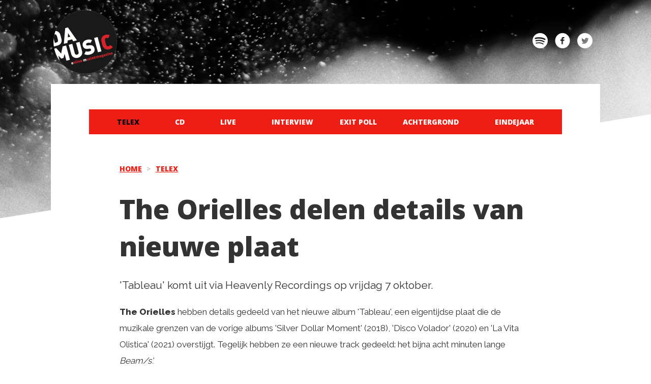

--- FILE ---
content_type: text/html; charset=UTF-8
request_url: https://damusic.be/telex/the-orielles-delen-details-van-nieuwe-plaat-13008.html
body_size: 3746
content:


<!-- start header telex telex/13008.md -->
<!-- version=2; -->
<!doctype html>
<html lang="en">
    <head>
        <meta charset="UTF-8">
        <meta name="verify-v1" content="slabi5HodDBwnsBOrB/Aty547s+9ac38aW/B5eSTgi4=" />
        <meta property="fb:admins" content="766988043,567659100,1077125529,1281168605"/>
        <meta property="fb:app_id" content="322552767864023" />
        
    <meta property="og:type"   content="article" />
    <meta property="og:description"   content="The Orielles delen details van nieuwe plaat" />
    <meta property="og:title" content="The Orielles delen details van nieuwe plaat"/>

        <meta name="copyright" content="daMusic" />
        <meta property="og:site_name" content="daMusic online muziekmagazine" />
        <meta http-equiv="content-language" content="nl" />
        <meta property="og:url" content="https://damusic.be/telex/the-orielles-delen-details-van-nieuwe-plaat-13008.html" />
        <meta name="viewport" content="width=device-width, initial-scale=1">
        <link rel="author" href="humans.txt" />
        <meta name="description"  content="" />
        <link rel="canonical" href="https://canonical.url" />
        <meta name="twitter:card" content="" />
        <meta name="twitter:site" content="@damusic" />
        <meta name="twitter:domain" content="https://twitter.com/damusic/" />
        <meta name="twitter:title" content="" />
        <meta name="twitter:description" content="" />
        <meta name="twitter:image" content="" />
        <script defer event-author="Marc Alenus" data-domain="damusic.be" src="https://plausible.damusic.be/js/script.pageview-props.js"></script>
        <link rel="shortcut icon" href="/favicon.ico" type="image/x-icon">
        <link rel="stylesheet" type="text/css" href="/build/style.css?version=2025-2" />
	
        <title>The Orielles delen details van nieuwe plaat</title>
        <script
          src="https://code.jquery.com/jquery-3.1.0.min.js"
          integrity="sha256-cCueBR6CsyA4/9szpPfrX3s49M9vUU5BgtiJj06wt/s="
          crossorigin="anonymous"></script>
        </head>

    <body>
        <!--  -->
        <header class="desktop container hidden-xs">
            <div class="row">
                <div class="col-md-12">

                    <a href="/"><img class="logo" src="/images/logo_damusic.png" alt="Damusic Logo" width="125" height="125"></a>

                    <a href="index.html" id="bannerhref"><img id="banner" /></a>

                    <div class="social">
                        <a href="/spotify.html">
                            <img alt="Spotify Logo" src="/images/icn_spotify.png" width="30" height="30" data-rjs="2">
                        </a>
                        <a href="https://www.facebook.com/pages/daMusic/33847607581">
                            <img alt="Facebook Logo" src="/images/icn_facebook.png" width="30" height="30" data-rjs="2">
                        </a>
                        <a href="https://twitter.com/daMusic">
                            <img alt="Twitter Logo" src="/images/icn_twitter.png" width="30" height="30" data-rjs="2">
                        </a>
                    </div>
                </div>
            </div>

        </header>
        <div class="main container">
            <header class="phone visible-xs">
                <nav class="navbar navbar-default navbar-fixed-top">
                    <div class="container">
                        <!-- Brand and toggle get grouped for better mobile display -->
                        <div class="navbar-header">
                            <button type="button" class="navbar-toggle collapsed" data-toggle="collapse" data-target="#navbar-menu" aria-expanded="false">
                                <span class="sr-only">Toggle navigation</span>
                                <span class="icon-bar"></span>
                                <span class="icon-bar"></span>
                                <span class="icon-bar"></span>
                            </button>
                            <a class="navbar-brand center" href="/">
                                <img alt="Brand" src="/images/logo_damusic.png">
                            </a>
                            <a class="navbar-brand social-logo last pull-right" href="/spotify.html">
                                <img alt="Spotify Logo" src="/images/icn_spotify.png" width="30" height="30">
                            </a>
                            <a class="navbar-brand social-logo pull-right" href="https://www.facebook.com/pages/daMusic/33847607581">
                                <img alt="Facebook Logo" src="/images/icn_facebook.png" width="30" height="30">
                            </a>
                            <a class="navbar-brand social-logo pull-right" href="https://twitter.com/daMusic">
                                <img alt="Twitter Logo" src="/images/icn_twitter.png" width="30" height="30">
                            </a>
                        </div>

                        <!-- Collect the nav links, forms, and other content for toggling -->
                        <div class="collapse navbar-collapse" id="navbar-menu">
                            <ul class="nav navbar-nav">
                          <li>
                            <a href="/telex/">Telex</a>
                          </li>
                          <li>
                            <a href="/cd/">CD</a>
                          </li>
                          <li>
                            <a href="/live/">Live</a>
                          </li>
                          <li>
                            <a href="/interview/">Interview</a>
                          </li>
                          <li>
                            <a href="/exitpoll/">Exit Poll</a>
                          </li>
                          <li>
                            <a href="/dossier/">Achtergrond</a>
                          </li>
                          <li>
                            <a href="/eindejaar2025/">Eindejaar</a>
                          </li>
                            </ul>
                        </div><!-- /.navbar-collapse -->
                    </div><!-- /.container-fluid -->
                </nav>
            </header>

            <div class="ad-wrapper-phone row visible-xs">
                <div class="col-xs-12">
                  <a href="index.html" id="bannerhrefmob"><img id="bannermob" /></a> 
                </div>
            </div>

            <section>

                <div class="nav-wrapper hidden-xs">
                    <nav class="col-md-12">
                      <ul class="nav nav-pills nav-justified">
                          <li class="active">
                            <a href="/telex/">Telex</a>
                          </li>
                          <li>
                            <a href="/cd/">CD</a>
                          </li>
                          <li>
                            <a href="/live/">Live</a>
                          </li>
                          <li>
                            <a href="/interview/">Interview</a>
                          </li>
                          <li>
                            <a href="/exitpoll/">Exit Poll</a>
                          </li>
                          <li>
                            <a href="/dossier/">Achtergrond</a>
                          </li>
                          <li>
                            <a href="/eindejaar2025/">Eindejaar</a>
                          </li>
                  </ul>
                    </nav>
                </div>
<!-- end header -->

	  <!-- breadcrumbarticle -->
  <!-- layout: telex -->
  <div class="breadcrumb-wrapper article row">
    <div class="col-xs-12">
        <ol class="breadcrumb">
            <li><a href="/">Home</a></li>
            <li><a href="/telex/">Telex</a></li>
        </ol>
    </div>
</div>

    <div class="content-wrapper article row">
        <div class="col-xs-12">
            <h1><b>The Orielles delen details van nieuwe plaat</b></h1>
            <h4 class="subtitle"></h4>
            <p class="intro">
	'Tableau' komt uit via Heavenly Recordings op vrijdag 7 oktober. </p>
            
            </p>
<p>
	<strong>The Orielles</strong> hebben details gedeeld van het nieuwe album 'Tableau', een eigentijdse plaat die de muzikale grenzen van de vorige albums 'Silver Dollar Moment' (2018), 'Disco Volador' (2020) en 'La Vita Olistica' (2021) overstijgt. Tegelijk hebben ze een nieuwe track gedeeld: het bijna acht minuten lange <em>Beam/s'. </em></p>
<p>
	Esme van de band zegt: “This is a song that has travelled, grown and adapted with us through all of the seasons. This is why the lyrics kind of reflect that, the song reflects the changing of conditions. The warping of time, memories and relationships that you foster along the way. The original track was jammed at practice, Henry would bring his recording gear and it came about in quite an off the cuff way. I can’t remember how we really began jamming that. We further developed it whilst jamming at Eve Studios. We added distortion pedals and made it really big, but then going into the studio months later, maybe a year or more, we pared it back slightly. The majority of the song is just us in a room, a big room at that, which did the track a lot of justice. We wrote a visual score inspired by Wadada Leo Smith for this one, and then in the later half you hear the group percussion which is the final fallout of the song, and has nods to Afrobeat, where the majority of the song is taking this slowcore, emo feel to it. The track was originally titled Brian Emo.”</p>
<p>
	Naast de track vindt u hierbij ook het artwork en de tracklist (onder de video).</p>
<p>
	<style>.embed-container { position: relative; padding-bottom: 56.25%; height: 0; overflow: hidden; max-width: 100%; } .embed-container iframe, .embed-container object, .embed-container embed { position: absolute; top: 0; left: 0; width: 100%; height: 100%; }</style><div class="embed-container"><iframe src="https://www.youtube.com/embed/xnVPiuNni30" frameborder="0" allowfullscreen=""></iframe></div></p>
<p>
	Tracklist:</p>
<p>
	1.   Chromo I<br/>
	2.   Chromo II<br/>
	3.   Airtight<br/>
	4.   The Instrument<br/>
	5.   Improvisation 001<br/>
	6.   Television<br/>
	7.   Some Day Later<br/>
	8.   Darkened Corners<br/>
	9.   Hornfleur Remembered<br/>
	10. Beam/s<br/>
	11. To Offer, To Erase<br/>
	12. The Room<br/>
	13. By Its Light<br/>
	14. Transmission<br/>
	15. Drawn And Defined<br/>
	16. Stones</p>

            <div id="date">3 september 2022</div>
           <div id="author">Marc Alenus</div>
       </div>
    </div>

          <!-- start footer -->
        </section>
        <footer>
            <div class="row hidden-xs desktop">
                <div class="col-sm-6">
                    <div class="float-left">
                        &copy; 2004-2025 daMusic - Alle rechten voorbehouden. <br>
                        daMusic is niet verantwoordelijk voor de inhoud van de externe websites.
                       <a href="https://www.combell.com/"><img src="/images/hosting.by.combell-white.gif" valign="center"/></a>
                    </div>
                </div>
                <div class="col-sm-6">
                    <div class="float-right">
                        <ul>
                            <li><a href="/colofon.html">Colofon</a></li> - 
                            <li><a href="/disclaimer.html">Disclaimer</a></li> - 
                            <li><a href="/meewerken.html">Meewerken</a></li> - 
                            <li><a href="/missie.html">Missie</a></li>
                        </ul>
                    </div>
                </div>
            </div>

            <div class="row visible-xs phone">
                <div class="col-xs-6">
                    <div class="float-left">
                        &copy; 2004-2025 daMusic - Alle rechten voorbehouden.
                       <a href="https://www.combell.com/"><img src="/images/hosting.by.combell-white.gif" valign="center"/></a>
                    </div>
                </div>
                <div class="col-xs-6">
                    <div class="float-right">
                        <ul>
                            <li><a href="/colofon.html">Colofon</a></li> - 
                            <li><a href="/disclaimer.html">Disclaimer</a></li> - 
                            <li><a href="/meewerken.html">Meewerken</a></li> - 
                            <li><a href="/missie.html">Missie</a></li>
                        </ul>
                    </div>
                </div>
            </div>
        </footer>

    </div>

    <script src="/build/bundle.js"></script>
    <script type="text/javascript">
      $.getJSON("/banners/index.json", function(data) {
        if (data.length > 0)
        {
          var bannershown = Math.floor(Math.random() * data.length);
          $('#banner').attr('src',data[bannershown].url);
          $('#banner').attr('height',90);
          $('#banner').attr('title',data[bannershown].title);
          $('#banner').attr('style','background-color:white;');
          $('#bannermob').attr('src',data[bannershown].url);
          $('#bannermob').attr('title',data[bannershown].title);
          $('#bannermob').attr('style','background-color:white;');
          $('#bannerhref').attr('href',data[bannershown].href);
          $('#bannerhrefmob').attr('href',data[bannershown].href);
        }
      });
    </script>
<script defer src="https://static.cloudflareinsights.com/beacon.min.js/vcd15cbe7772f49c399c6a5babf22c1241717689176015" integrity="sha512-ZpsOmlRQV6y907TI0dKBHq9Md29nnaEIPlkf84rnaERnq6zvWvPUqr2ft8M1aS28oN72PdrCzSjY4U6VaAw1EQ==" data-cf-beacon='{"version":"2024.11.0","token":"0323389d602448778aba612a47a57ade","r":1,"server_timing":{"name":{"cfCacheStatus":true,"cfEdge":true,"cfExtPri":true,"cfL4":true,"cfOrigin":true,"cfSpeedBrain":true},"location_startswith":null}}' crossorigin="anonymous"></script>
</body>
</html>
      <!-- end footer -->


--- FILE ---
content_type: application/javascript; charset=UTF-8
request_url: https://damusic.be/build/bundle.js
body_size: 31874
content:
!function(e){function t(r){if(n[r])return n[r].exports;var i=n[r]={exports:{},id:r,loaded:!1};return e[r].call(i.exports,i,i.exports,t),i.loaded=!0,i.exports}var n={};return t.m=e,t.c=n,t.p="/build/",t(0)}([function(e,t,n){e.exports=n(2)},function(e,t,n){var r,i;/*!
	 * jQuery JavaScript Library v2.2.4
	 * http://jquery.com/
	 *
	 * Includes Sizzle.js
	 * http://sizzlejs.com/
	 *
	 * Copyright jQuery Foundation and other contributors
	 * Released under the MIT license
	 * http://jquery.org/license
	 *
	 * Date: 2016-05-20T17:23Z
	 */
!function(t,n){"object"==typeof e&&"object"==typeof e.exports?e.exports=t.document?n(t,!0):function(e){if(!e.document)throw new Error("jQuery requires a window with a document");return n(e)}:n(t)}("undefined"!=typeof window?window:this,function(n,o){function s(e){var t=!!e&&"length"in e&&e.length,n=le.type(e);return"function"!==n&&!le.isWindow(e)&&("array"===n||0===t||"number"==typeof t&&t>0&&t-1 in e)}function a(e,t,n){if(le.isFunction(t))return le.grep(e,function(e,r){return!!t.call(e,r,e)!==n});if(t.nodeType)return le.grep(e,function(e){return e===t!==n});if("string"==typeof t){if(xe.test(t))return le.filter(t,e,n);t=le.filter(t,e)}return le.grep(e,function(e){return re.call(t,e)>-1!==n})}function u(e,t){for(;(e=e[t])&&1!==e.nodeType;);return e}function l(e){var t={};return le.each(e.match(ke)||[],function(e,n){t[n]=!0}),t}function c(){Z.removeEventListener("DOMContentLoaded",c),n.removeEventListener("load",c),le.ready()}function f(){this.expando=le.expando+f.uid++}function p(e,t,n){var r;if(void 0===n&&1===e.nodeType)if(r="data-"+t.replace(qe,"-$&").toLowerCase(),n=e.getAttribute(r),"string"==typeof n){try{n="true"===n||"false"!==n&&("null"===n?null:+n+""===n?+n:Le.test(n)?le.parseJSON(n):n)}catch(e){}je.set(e,t,n)}else n=void 0;return n}function d(e,t,n,r){var i,o=1,s=20,a=r?function(){return r.cur()}:function(){return le.css(e,t,"")},u=a(),l=n&&n[3]||(le.cssNumber[t]?"":"px"),c=(le.cssNumber[t]||"px"!==l&&+u)&&Oe.exec(le.css(e,t));if(c&&c[3]!==l){l=l||c[3],n=n||[],c=+u||1;do o=o||".5",c/=o,le.style(e,t,c+l);while(o!==(o=a()/u)&&1!==o&&--s)}return n&&(c=+c||+u||0,i=n[1]?c+(n[1]+1)*n[2]:+n[2],r&&(r.unit=l,r.start=c,r.end=i)),i}function h(e,t){var n="undefined"!=typeof e.getElementsByTagName?e.getElementsByTagName(t||"*"):"undefined"!=typeof e.querySelectorAll?e.querySelectorAll(t||"*"):[];return void 0===t||t&&le.nodeName(e,t)?le.merge([e],n):n}function g(e,t){for(var n=0,r=e.length;n<r;n++)De.set(e[n],"globalEval",!t||De.get(t[n],"globalEval"))}function v(e,t,n,r,i){for(var o,s,a,u,l,c,f=t.createDocumentFragment(),p=[],d=0,v=e.length;d<v;d++)if(o=e[d],o||0===o)if("object"===le.type(o))le.merge(p,o.nodeType?[o]:o);else if(We.test(o)){for(s=s||f.appendChild(t.createElement("div")),a=(Pe.exec(o)||["",""])[1].toLowerCase(),u=Me[a]||Me._default,s.innerHTML=u[1]+le.htmlPrefilter(o)+u[2],c=u[0];c--;)s=s.lastChild;le.merge(p,s.childNodes),s=f.firstChild,s.textContent=""}else p.push(t.createTextNode(o));for(f.textContent="",d=0;o=p[d++];)if(r&&le.inArray(o,r)>-1)i&&i.push(o);else if(l=le.contains(o.ownerDocument,o),s=h(f.appendChild(o),"script"),l&&g(s),n)for(c=0;o=s[c++];)Ie.test(o.type||"")&&n.push(o);return f}function m(){return!0}function y(){return!1}function x(){try{return Z.activeElement}catch(e){}}function b(e,t,n,r,i,o){var s,a;if("object"==typeof t){"string"!=typeof n&&(r=r||n,n=void 0);for(a in t)b(e,a,n,r,t[a],o);return e}if(null==r&&null==i?(i=n,r=n=void 0):null==i&&("string"==typeof n?(i=r,r=void 0):(i=r,r=n,n=void 0)),i===!1)i=y;else if(!i)return e;return 1===o&&(s=i,i=function(e){return le().off(e),s.apply(this,arguments)},i.guid=s.guid||(s.guid=le.guid++)),e.each(function(){le.event.add(this,t,i,r,n)})}function w(e,t){return le.nodeName(e,"table")&&le.nodeName(11!==t.nodeType?t:t.firstChild,"tr")?e.getElementsByTagName("tbody")[0]||e.appendChild(e.ownerDocument.createElement("tbody")):e}function T(e){return e.type=(null!==e.getAttribute("type"))+"/"+e.type,e}function C(e){var t=Ye.exec(e.type);return t?e.type=t[1]:e.removeAttribute("type"),e}function E(e,t){var n,r,i,o,s,a,u,l;if(1===t.nodeType){if(De.hasData(e)&&(o=De.access(e),s=De.set(t,o),l=o.events)){delete s.handle,s.events={};for(i in l)for(n=0,r=l[i].length;n<r;n++)le.event.add(t,i,l[i][n])}je.hasData(e)&&(a=je.access(e),u=le.extend({},a),je.set(t,u))}}function k(e,t){var n=t.nodeName.toLowerCase();"input"===n&&Re.test(e.type)?t.checked=e.checked:"input"!==n&&"textarea"!==n||(t.defaultValue=e.defaultValue)}function N(e,t,n,r){t=te.apply([],t);var i,o,s,a,u,l,c=0,f=e.length,p=f-1,d=t[0],g=le.isFunction(d);if(g||f>1&&"string"==typeof d&&!ae.checkClone&&Ve.test(d))return e.each(function(i){var o=e.eq(i);g&&(t[0]=d.call(this,i,o.html())),N(o,t,n,r)});if(f&&(i=v(t,e[0].ownerDocument,!1,e,r),o=i.firstChild,1===i.childNodes.length&&(i=o),o||r)){for(s=le.map(h(i,"script"),T),a=s.length;c<f;c++)u=i,c!==p&&(u=le.clone(u,!0,!0),a&&le.merge(s,h(u,"script"))),n.call(e[c],u,c);if(a)for(l=s[s.length-1].ownerDocument,le.map(s,C),c=0;c<a;c++)u=s[c],Ie.test(u.type||"")&&!De.access(u,"globalEval")&&le.contains(l,u)&&(u.src?le._evalUrl&&le._evalUrl(u.src):le.globalEval(u.textContent.replace(Ge,"")))}return e}function S(e,t,n){for(var r,i=t?le.filter(t,e):e,o=0;null!=(r=i[o]);o++)n||1!==r.nodeType||le.cleanData(h(r)),r.parentNode&&(n&&le.contains(r.ownerDocument,r)&&g(h(r,"script")),r.parentNode.removeChild(r));return e}function A(e,t){var n=le(t.createElement(e)).appendTo(t.body),r=le.css(n[0],"display");return n.detach(),r}function D(e){var t=Z,n=Je[e];return n||(n=A(e,t),"none"!==n&&n||(Qe=(Qe||le("<iframe frameborder='0' width='0' height='0'/>")).appendTo(t.documentElement),t=Qe[0].contentDocument,t.write(),t.close(),n=A(e,t),Qe.detach()),Je[e]=n),n}function j(e,t,n){var r,i,o,s,a=e.style;return n=n||et(e),s=n?n.getPropertyValue(t)||n[t]:void 0,""!==s&&void 0!==s||le.contains(e.ownerDocument,e)||(s=le.style(e,t)),n&&!ae.pixelMarginRight()&&Ze.test(s)&&Ke.test(t)&&(r=a.width,i=a.minWidth,o=a.maxWidth,a.minWidth=a.maxWidth=a.width=s,s=n.width,a.width=r,a.minWidth=i,a.maxWidth=o),void 0!==s?s+"":s}function L(e,t){return{get:function(){return e()?void delete this.get:(this.get=t).apply(this,arguments)}}}function q(e){if(e in at)return e;for(var t=e[0].toUpperCase()+e.slice(1),n=st.length;n--;)if(e=st[n]+t,e in at)return e}function H(e,t,n){var r=Oe.exec(t);return r?Math.max(0,r[2]-(n||0))+(r[3]||"px"):t}function O(e,t,n,r,i){for(var o=n===(r?"border":"content")?4:"width"===t?1:0,s=0;o<4;o+=2)"margin"===n&&(s+=le.css(e,n+$e[o],!0,i)),r?("content"===n&&(s-=le.css(e,"padding"+$e[o],!0,i)),"margin"!==n&&(s-=le.css(e,"border"+$e[o]+"Width",!0,i))):(s+=le.css(e,"padding"+$e[o],!0,i),"padding"!==n&&(s+=le.css(e,"border"+$e[o]+"Width",!0,i)));return s}function $(e,t,n){var r=!0,i="width"===t?e.offsetWidth:e.offsetHeight,o=et(e),s="border-box"===le.css(e,"boxSizing",!1,o);if(i<=0||null==i){if(i=j(e,t,o),(i<0||null==i)&&(i=e.style[t]),Ze.test(i))return i;r=s&&(ae.boxSizingReliable()||i===e.style[t]),i=parseFloat(i)||0}return i+O(e,t,n||(s?"border":"content"),r,o)+"px"}function F(e,t){for(var n,r,i,o=[],s=0,a=e.length;s<a;s++)r=e[s],r.style&&(o[s]=De.get(r,"olddisplay"),n=r.style.display,t?(o[s]||"none"!==n||(r.style.display=""),""===r.style.display&&Fe(r)&&(o[s]=De.access(r,"olddisplay",D(r.nodeName)))):(i=Fe(r),"none"===n&&i||De.set(r,"olddisplay",i?n:le.css(r,"display"))));for(s=0;s<a;s++)r=e[s],r.style&&(t&&"none"!==r.style.display&&""!==r.style.display||(r.style.display=t?o[s]||"":"none"));return e}function R(e,t,n,r,i){return new R.prototype.init(e,t,n,r,i)}function P(){return n.setTimeout(function(){ut=void 0}),ut=le.now()}function I(e,t){var n,r=0,i={height:e};for(t=t?1:0;r<4;r+=2-t)n=$e[r],i["margin"+n]=i["padding"+n]=e;return t&&(i.opacity=i.width=e),i}function M(e,t,n){for(var r,i=(_.tweeners[t]||[]).concat(_.tweeners["*"]),o=0,s=i.length;o<s;o++)if(r=i[o].call(n,t,e))return r}function W(e,t,n){var r,i,o,s,a,u,l,c,f=this,p={},d=e.style,h=e.nodeType&&Fe(e),g=De.get(e,"fxshow");n.queue||(a=le._queueHooks(e,"fx"),null==a.unqueued&&(a.unqueued=0,u=a.empty.fire,a.empty.fire=function(){a.unqueued||u()}),a.unqueued++,f.always(function(){f.always(function(){a.unqueued--,le.queue(e,"fx").length||a.empty.fire()})})),1===e.nodeType&&("height"in t||"width"in t)&&(n.overflow=[d.overflow,d.overflowX,d.overflowY],l=le.css(e,"display"),c="none"===l?De.get(e,"olddisplay")||D(e.nodeName):l,"inline"===c&&"none"===le.css(e,"float")&&(d.display="inline-block")),n.overflow&&(d.overflow="hidden",f.always(function(){d.overflow=n.overflow[0],d.overflowX=n.overflow[1],d.overflowY=n.overflow[2]}));for(r in t)if(i=t[r],ct.exec(i)){if(delete t[r],o=o||"toggle"===i,i===(h?"hide":"show")){if("show"!==i||!g||void 0===g[r])continue;h=!0}p[r]=g&&g[r]||le.style(e,r)}else l=void 0;if(le.isEmptyObject(p))"inline"===("none"===l?D(e.nodeName):l)&&(d.display=l);else{g?"hidden"in g&&(h=g.hidden):g=De.access(e,"fxshow",{}),o&&(g.hidden=!h),h?le(e).show():f.done(function(){le(e).hide()}),f.done(function(){var t;De.remove(e,"fxshow");for(t in p)le.style(e,t,p[t])});for(r in p)s=M(h?g[r]:0,r,f),r in g||(g[r]=s.start,h&&(s.end=s.start,s.start="width"===r||"height"===r?1:0))}}function B(e,t){var n,r,i,o,s;for(n in e)if(r=le.camelCase(n),i=t[r],o=e[n],le.isArray(o)&&(i=o[1],o=e[n]=o[0]),n!==r&&(e[r]=o,delete e[n]),s=le.cssHooks[r],s&&"expand"in s){o=s.expand(o),delete e[r];for(n in o)n in e||(e[n]=o[n],t[n]=i)}else t[r]=i}function _(e,t,n){var r,i,o=0,s=_.prefilters.length,a=le.Deferred().always(function(){delete u.elem}),u=function(){if(i)return!1;for(var t=ut||P(),n=Math.max(0,l.startTime+l.duration-t),r=n/l.duration||0,o=1-r,s=0,u=l.tweens.length;s<u;s++)l.tweens[s].run(o);return a.notifyWith(e,[l,o,n]),o<1&&u?n:(a.resolveWith(e,[l]),!1)},l=a.promise({elem:e,props:le.extend({},t),opts:le.extend(!0,{specialEasing:{},easing:le.easing._default},n),originalProperties:t,originalOptions:n,startTime:ut||P(),duration:n.duration,tweens:[],createTween:function(t,n){var r=le.Tween(e,l.opts,t,n,l.opts.specialEasing[t]||l.opts.easing);return l.tweens.push(r),r},stop:function(t){var n=0,r=t?l.tweens.length:0;if(i)return this;for(i=!0;n<r;n++)l.tweens[n].run(1);return t?(a.notifyWith(e,[l,1,0]),a.resolveWith(e,[l,t])):a.rejectWith(e,[l,t]),this}}),c=l.props;for(B(c,l.opts.specialEasing);o<s;o++)if(r=_.prefilters[o].call(l,e,c,l.opts))return le.isFunction(r.stop)&&(le._queueHooks(l.elem,l.opts.queue).stop=le.proxy(r.stop,r)),r;return le.map(c,M,l),le.isFunction(l.opts.start)&&l.opts.start.call(e,l),le.fx.timer(le.extend(u,{elem:e,anim:l,queue:l.opts.queue})),l.progress(l.opts.progress).done(l.opts.done,l.opts.complete).fail(l.opts.fail).always(l.opts.always)}function z(e){return e.getAttribute&&e.getAttribute("class")||""}function X(e){return function(t,n){"string"!=typeof t&&(n=t,t="*");var r,i=0,o=t.toLowerCase().match(ke)||[];if(le.isFunction(n))for(;r=o[i++];)"+"===r[0]?(r=r.slice(1)||"*",(e[r]=e[r]||[]).unshift(n)):(e[r]=e[r]||[]).push(n)}}function U(e,t,n,r){function i(a){var u;return o[a]=!0,le.each(e[a]||[],function(e,a){var l=a(t,n,r);return"string"!=typeof l||s||o[l]?s?!(u=l):void 0:(t.dataTypes.unshift(l),i(l),!1)}),u}var o={},s=e===jt;return i(t.dataTypes[0])||!o["*"]&&i("*")}function V(e,t){var n,r,i=le.ajaxSettings.flatOptions||{};for(n in t)void 0!==t[n]&&((i[n]?e:r||(r={}))[n]=t[n]);return r&&le.extend(!0,e,r),e}function Y(e,t,n){for(var r,i,o,s,a=e.contents,u=e.dataTypes;"*"===u[0];)u.shift(),void 0===r&&(r=e.mimeType||t.getResponseHeader("Content-Type"));if(r)for(i in a)if(a[i]&&a[i].test(r)){u.unshift(i);break}if(u[0]in n)o=u[0];else{for(i in n){if(!u[0]||e.converters[i+" "+u[0]]){o=i;break}s||(s=i)}o=o||s}if(o)return o!==u[0]&&u.unshift(o),n[o]}function G(e,t,n,r){var i,o,s,a,u,l={},c=e.dataTypes.slice();if(c[1])for(s in e.converters)l[s.toLowerCase()]=e.converters[s];for(o=c.shift();o;)if(e.responseFields[o]&&(n[e.responseFields[o]]=t),!u&&r&&e.dataFilter&&(t=e.dataFilter(t,e.dataType)),u=o,o=c.shift())if("*"===o)o=u;else if("*"!==u&&u!==o){if(s=l[u+" "+o]||l["* "+o],!s)for(i in l)if(a=i.split(" "),a[1]===o&&(s=l[u+" "+a[0]]||l["* "+a[0]])){s===!0?s=l[i]:l[i]!==!0&&(o=a[0],c.unshift(a[1]));break}if(s!==!0)if(s&&e.throws)t=s(t);else try{t=s(t)}catch(e){return{state:"parsererror",error:s?e:"No conversion from "+u+" to "+o}}}return{state:"success",data:t}}function Q(e,t,n,r){var i;if(le.isArray(t))le.each(t,function(t,i){n||Ot.test(e)?r(e,i):Q(e+"["+("object"==typeof i&&null!=i?t:"")+"]",i,n,r)});else if(n||"object"!==le.type(t))r(e,t);else for(i in t)Q(e+"["+i+"]",t[i],n,r)}function J(e){return le.isWindow(e)?e:9===e.nodeType&&e.defaultView}var K=[],Z=n.document,ee=K.slice,te=K.concat,ne=K.push,re=K.indexOf,ie={},oe=ie.toString,se=ie.hasOwnProperty,ae={},ue="2.2.4",le=function(e,t){return new le.fn.init(e,t)},ce=/^[\s\uFEFF\xA0]+|[\s\uFEFF\xA0]+$/g,fe=/^-ms-/,pe=/-([\da-z])/gi,de=function(e,t){return t.toUpperCase()};le.fn=le.prototype={jquery:ue,constructor:le,selector:"",length:0,toArray:function(){return ee.call(this)},get:function(e){return null!=e?e<0?this[e+this.length]:this[e]:ee.call(this)},pushStack:function(e){var t=le.merge(this.constructor(),e);return t.prevObject=this,t.context=this.context,t},each:function(e){return le.each(this,e)},map:function(e){return this.pushStack(le.map(this,function(t,n){return e.call(t,n,t)}))},slice:function(){return this.pushStack(ee.apply(this,arguments))},first:function(){return this.eq(0)},last:function(){return this.eq(-1)},eq:function(e){var t=this.length,n=+e+(e<0?t:0);return this.pushStack(n>=0&&n<t?[this[n]]:[])},end:function(){return this.prevObject||this.constructor()},push:ne,sort:K.sort,splice:K.splice},le.extend=le.fn.extend=function(){var e,t,n,r,i,o,s=arguments[0]||{},a=1,u=arguments.length,l=!1;for("boolean"==typeof s&&(l=s,s=arguments[a]||{},a++),"object"==typeof s||le.isFunction(s)||(s={}),a===u&&(s=this,a--);a<u;a++)if(null!=(e=arguments[a]))for(t in e)n=s[t],r=e[t],s!==r&&(l&&r&&(le.isPlainObject(r)||(i=le.isArray(r)))?(i?(i=!1,o=n&&le.isArray(n)?n:[]):o=n&&le.isPlainObject(n)?n:{},s[t]=le.extend(l,o,r)):void 0!==r&&(s[t]=r));return s},le.extend({expando:"jQuery"+(ue+Math.random()).replace(/\D/g,""),isReady:!0,error:function(e){throw new Error(e)},noop:function(){},isFunction:function(e){return"function"===le.type(e)},isArray:Array.isArray,isWindow:function(e){return null!=e&&e===e.window},isNumeric:function(e){var t=e&&e.toString();return!le.isArray(e)&&t-parseFloat(t)+1>=0},isPlainObject:function(e){var t;if("object"!==le.type(e)||e.nodeType||le.isWindow(e))return!1;if(e.constructor&&!se.call(e,"constructor")&&!se.call(e.constructor.prototype||{},"isPrototypeOf"))return!1;for(t in e);return void 0===t||se.call(e,t)},isEmptyObject:function(e){var t;for(t in e)return!1;return!0},type:function(e){return null==e?e+"":"object"==typeof e||"function"==typeof e?ie[oe.call(e)]||"object":typeof e},globalEval:function(e){var t,n=eval;e=le.trim(e),e&&(1===e.indexOf("use strict")?(t=Z.createElement("script"),t.text=e,Z.head.appendChild(t).parentNode.removeChild(t)):n(e))},camelCase:function(e){return e.replace(fe,"ms-").replace(pe,de)},nodeName:function(e,t){return e.nodeName&&e.nodeName.toLowerCase()===t.toLowerCase()},each:function(e,t){var n,r=0;if(s(e))for(n=e.length;r<n&&t.call(e[r],r,e[r])!==!1;r++);else for(r in e)if(t.call(e[r],r,e[r])===!1)break;return e},trim:function(e){return null==e?"":(e+"").replace(ce,"")},makeArray:function(e,t){var n=t||[];return null!=e&&(s(Object(e))?le.merge(n,"string"==typeof e?[e]:e):ne.call(n,e)),n},inArray:function(e,t,n){return null==t?-1:re.call(t,e,n)},merge:function(e,t){for(var n=+t.length,r=0,i=e.length;r<n;r++)e[i++]=t[r];return e.length=i,e},grep:function(e,t,n){for(var r,i=[],o=0,s=e.length,a=!n;o<s;o++)r=!t(e[o],o),r!==a&&i.push(e[o]);return i},map:function(e,t,n){var r,i,o=0,a=[];if(s(e))for(r=e.length;o<r;o++)i=t(e[o],o,n),null!=i&&a.push(i);else for(o in e)i=t(e[o],o,n),null!=i&&a.push(i);return te.apply([],a)},guid:1,proxy:function(e,t){var n,r,i;if("string"==typeof t&&(n=e[t],t=e,e=n),le.isFunction(e))return r=ee.call(arguments,2),i=function(){return e.apply(t||this,r.concat(ee.call(arguments)))},i.guid=e.guid=e.guid||le.guid++,i},now:Date.now,support:ae}),"function"==typeof Symbol&&(le.fn[Symbol.iterator]=K[Symbol.iterator]),le.each("Boolean Number String Function Array Date RegExp Object Error Symbol".split(" "),function(e,t){ie["[object "+t+"]"]=t.toLowerCase()});var he=/*!
	 * Sizzle CSS Selector Engine v2.2.1
	 * http://sizzlejs.com/
	 *
	 * Copyright jQuery Foundation and other contributors
	 * Released under the MIT license
	 * http://jquery.org/license
	 *
	 * Date: 2015-10-17
	 */
function(e){function t(e,t,n,r){var i,o,s,a,u,l,f,d,h=t&&t.ownerDocument,g=t?t.nodeType:9;if(n=n||[],"string"!=typeof e||!e||1!==g&&9!==g&&11!==g)return n;if(!r&&((t?t.ownerDocument||t:M)!==q&&L(t),t=t||q,O)){if(11!==g&&(l=me.exec(e)))if(i=l[1]){if(9===g){if(!(s=t.getElementById(i)))return n;if(s.id===i)return n.push(s),n}else if(h&&(s=h.getElementById(i))&&P(t,s)&&s.id===i)return n.push(s),n}else{if(l[2])return K.apply(n,t.getElementsByTagName(e)),n;if((i=l[3])&&w.getElementsByClassName&&t.getElementsByClassName)return K.apply(n,t.getElementsByClassName(i)),n}if(w.qsa&&!X[e+" "]&&(!$||!$.test(e))){if(1!==g)h=t,d=e;else if("object"!==t.nodeName.toLowerCase()){for((a=t.getAttribute("id"))?a=a.replace(xe,"\\$&"):t.setAttribute("id",a=I),f=k(e),o=f.length,u=pe.test(a)?"#"+a:"[id='"+a+"']";o--;)f[o]=u+" "+p(f[o]);d=f.join(","),h=ye.test(e)&&c(t.parentNode)||t}if(d)try{return K.apply(n,h.querySelectorAll(d)),n}catch(e){}finally{a===I&&t.removeAttribute("id")}}}return S(e.replace(ae,"$1"),t,n,r)}function n(){function e(n,r){return t.push(n+" ")>T.cacheLength&&delete e[t.shift()],e[n+" "]=r}var t=[];return e}function r(e){return e[I]=!0,e}function i(e){var t=q.createElement("div");try{return!!e(t)}catch(e){return!1}finally{t.parentNode&&t.parentNode.removeChild(t),t=null}}function o(e,t){for(var n=e.split("|"),r=n.length;r--;)T.attrHandle[n[r]]=t}function s(e,t){var n=t&&e,r=n&&1===e.nodeType&&1===t.nodeType&&(~t.sourceIndex||V)-(~e.sourceIndex||V);if(r)return r;if(n)for(;n=n.nextSibling;)if(n===t)return-1;return e?1:-1}function a(e){return function(t){var n=t.nodeName.toLowerCase();return"input"===n&&t.type===e}}function u(e){return function(t){var n=t.nodeName.toLowerCase();return("input"===n||"button"===n)&&t.type===e}}function l(e){return r(function(t){return t=+t,r(function(n,r){for(var i,o=e([],n.length,t),s=o.length;s--;)n[i=o[s]]&&(n[i]=!(r[i]=n[i]))})})}function c(e){return e&&"undefined"!=typeof e.getElementsByTagName&&e}function f(){}function p(e){for(var t=0,n=e.length,r="";t<n;t++)r+=e[t].value;return r}function d(e,t,n){var r=t.dir,i=n&&"parentNode"===r,o=B++;return t.first?function(t,n,o){for(;t=t[r];)if(1===t.nodeType||i)return e(t,n,o)}:function(t,n,s){var a,u,l,c=[W,o];if(s){for(;t=t[r];)if((1===t.nodeType||i)&&e(t,n,s))return!0}else for(;t=t[r];)if(1===t.nodeType||i){if(l=t[I]||(t[I]={}),u=l[t.uniqueID]||(l[t.uniqueID]={}),(a=u[r])&&a[0]===W&&a[1]===o)return c[2]=a[2];if(u[r]=c,c[2]=e(t,n,s))return!0}}}function h(e){return e.length>1?function(t,n,r){for(var i=e.length;i--;)if(!e[i](t,n,r))return!1;return!0}:e[0]}function g(e,n,r){for(var i=0,o=n.length;i<o;i++)t(e,n[i],r);return r}function v(e,t,n,r,i){for(var o,s=[],a=0,u=e.length,l=null!=t;a<u;a++)(o=e[a])&&(n&&!n(o,r,i)||(s.push(o),l&&t.push(a)));return s}function m(e,t,n,i,o,s){return i&&!i[I]&&(i=m(i)),o&&!o[I]&&(o=m(o,s)),r(function(r,s,a,u){var l,c,f,p=[],d=[],h=s.length,m=r||g(t||"*",a.nodeType?[a]:a,[]),y=!e||!r&&t?m:v(m,p,e,a,u),x=n?o||(r?e:h||i)?[]:s:y;if(n&&n(y,x,a,u),i)for(l=v(x,d),i(l,[],a,u),c=l.length;c--;)(f=l[c])&&(x[d[c]]=!(y[d[c]]=f));if(r){if(o||e){if(o){for(l=[],c=x.length;c--;)(f=x[c])&&l.push(y[c]=f);o(null,x=[],l,u)}for(c=x.length;c--;)(f=x[c])&&(l=o?ee(r,f):p[c])>-1&&(r[l]=!(s[l]=f))}}else x=v(x===s?x.splice(h,x.length):x),o?o(null,s,x,u):K.apply(s,x)})}function y(e){for(var t,n,r,i=e.length,o=T.relative[e[0].type],s=o||T.relative[" "],a=o?1:0,u=d(function(e){return e===t},s,!0),l=d(function(e){return ee(t,e)>-1},s,!0),c=[function(e,n,r){var i=!o&&(r||n!==A)||((t=n).nodeType?u(e,n,r):l(e,n,r));return t=null,i}];a<i;a++)if(n=T.relative[e[a].type])c=[d(h(c),n)];else{if(n=T.filter[e[a].type].apply(null,e[a].matches),n[I]){for(r=++a;r<i&&!T.relative[e[r].type];r++);return m(a>1&&h(c),a>1&&p(e.slice(0,a-1).concat({value:" "===e[a-2].type?"*":""})).replace(ae,"$1"),n,a<r&&y(e.slice(a,r)),r<i&&y(e=e.slice(r)),r<i&&p(e))}c.push(n)}return h(c)}function x(e,n){var i=n.length>0,o=e.length>0,s=function(r,s,a,u,l){var c,f,p,d=0,h="0",g=r&&[],m=[],y=A,x=r||o&&T.find.TAG("*",l),b=W+=null==y?1:Math.random()||.1,w=x.length;for(l&&(A=s===q||s||l);h!==w&&null!=(c=x[h]);h++){if(o&&c){for(f=0,s||c.ownerDocument===q||(L(c),a=!O);p=e[f++];)if(p(c,s||q,a)){u.push(c);break}l&&(W=b)}i&&((c=!p&&c)&&d--,r&&g.push(c))}if(d+=h,i&&h!==d){for(f=0;p=n[f++];)p(g,m,s,a);if(r){if(d>0)for(;h--;)g[h]||m[h]||(m[h]=Q.call(u));m=v(m)}K.apply(u,m),l&&!r&&m.length>0&&d+n.length>1&&t.uniqueSort(u)}return l&&(W=b,A=y),g};return i?r(s):s}var b,w,T,C,E,k,N,S,A,D,j,L,q,H,O,$,F,R,P,I="sizzle"+1*new Date,M=e.document,W=0,B=0,_=n(),z=n(),X=n(),U=function(e,t){return e===t&&(j=!0),0},V=1<<31,Y={}.hasOwnProperty,G=[],Q=G.pop,J=G.push,K=G.push,Z=G.slice,ee=function(e,t){for(var n=0,r=e.length;n<r;n++)if(e[n]===t)return n;return-1},te="checked|selected|async|autofocus|autoplay|controls|defer|disabled|hidden|ismap|loop|multiple|open|readonly|required|scoped",ne="[\\x20\\t\\r\\n\\f]",re="(?:\\\\.|[\\w-]|[^\\x00-\\xa0])+",ie="\\["+ne+"*("+re+")(?:"+ne+"*([*^$|!~]?=)"+ne+"*(?:'((?:\\\\.|[^\\\\'])*)'|\"((?:\\\\.|[^\\\\\"])*)\"|("+re+"))|)"+ne+"*\\]",oe=":("+re+")(?:\\((('((?:\\\\.|[^\\\\'])*)'|\"((?:\\\\.|[^\\\\\"])*)\")|((?:\\\\.|[^\\\\()[\\]]|"+ie+")*)|.*)\\)|)",se=new RegExp(ne+"+","g"),ae=new RegExp("^"+ne+"+|((?:^|[^\\\\])(?:\\\\.)*)"+ne+"+$","g"),ue=new RegExp("^"+ne+"*,"+ne+"*"),le=new RegExp("^"+ne+"*([>+~]|"+ne+")"+ne+"*"),ce=new RegExp("="+ne+"*([^\\]'\"]*?)"+ne+"*\\]","g"),fe=new RegExp(oe),pe=new RegExp("^"+re+"$"),de={ID:new RegExp("^#("+re+")"),CLASS:new RegExp("^\\.("+re+")"),TAG:new RegExp("^("+re+"|[*])"),ATTR:new RegExp("^"+ie),PSEUDO:new RegExp("^"+oe),CHILD:new RegExp("^:(only|first|last|nth|nth-last)-(child|of-type)(?:\\("+ne+"*(even|odd|(([+-]|)(\\d*)n|)"+ne+"*(?:([+-]|)"+ne+"*(\\d+)|))"+ne+"*\\)|)","i"),bool:new RegExp("^(?:"+te+")$","i"),needsContext:new RegExp("^"+ne+"*[>+~]|:(even|odd|eq|gt|lt|nth|first|last)(?:\\("+ne+"*((?:-\\d)?\\d*)"+ne+"*\\)|)(?=[^-]|$)","i")},he=/^(?:input|select|textarea|button)$/i,ge=/^h\d$/i,ve=/^[^{]+\{\s*\[native \w/,me=/^(?:#([\w-]+)|(\w+)|\.([\w-]+))$/,ye=/[+~]/,xe=/'|\\/g,be=new RegExp("\\\\([\\da-f]{1,6}"+ne+"?|("+ne+")|.)","ig"),we=function(e,t,n){var r="0x"+t-65536;return r!==r||n?t:r<0?String.fromCharCode(r+65536):String.fromCharCode(r>>10|55296,1023&r|56320)},Te=function(){L()};try{K.apply(G=Z.call(M.childNodes),M.childNodes),G[M.childNodes.length].nodeType}catch(e){K={apply:G.length?function(e,t){J.apply(e,Z.call(t))}:function(e,t){for(var n=e.length,r=0;e[n++]=t[r++];);e.length=n-1}}}w=t.support={},E=t.isXML=function(e){var t=e&&(e.ownerDocument||e).documentElement;return!!t&&"HTML"!==t.nodeName},L=t.setDocument=function(e){var t,n,r=e?e.ownerDocument||e:M;return r!==q&&9===r.nodeType&&r.documentElement?(q=r,H=q.documentElement,O=!E(q),(n=q.defaultView)&&n.top!==n&&(n.addEventListener?n.addEventListener("unload",Te,!1):n.attachEvent&&n.attachEvent("onunload",Te)),w.attributes=i(function(e){return e.className="i",!e.getAttribute("className")}),w.getElementsByTagName=i(function(e){return e.appendChild(q.createComment("")),!e.getElementsByTagName("*").length}),w.getElementsByClassName=ve.test(q.getElementsByClassName),w.getById=i(function(e){return H.appendChild(e).id=I,!q.getElementsByName||!q.getElementsByName(I).length}),w.getById?(T.find.ID=function(e,t){if("undefined"!=typeof t.getElementById&&O){var n=t.getElementById(e);return n?[n]:[]}},T.filter.ID=function(e){var t=e.replace(be,we);return function(e){return e.getAttribute("id")===t}}):(delete T.find.ID,T.filter.ID=function(e){var t=e.replace(be,we);return function(e){var n="undefined"!=typeof e.getAttributeNode&&e.getAttributeNode("id");return n&&n.value===t}}),T.find.TAG=w.getElementsByTagName?function(e,t){return"undefined"!=typeof t.getElementsByTagName?t.getElementsByTagName(e):w.qsa?t.querySelectorAll(e):void 0}:function(e,t){var n,r=[],i=0,o=t.getElementsByTagName(e);if("*"===e){for(;n=o[i++];)1===n.nodeType&&r.push(n);return r}return o},T.find.CLASS=w.getElementsByClassName&&function(e,t){if("undefined"!=typeof t.getElementsByClassName&&O)return t.getElementsByClassName(e)},F=[],$=[],(w.qsa=ve.test(q.querySelectorAll))&&(i(function(e){H.appendChild(e).innerHTML="<a id='"+I+"'></a><select id='"+I+"-\r\\' msallowcapture=''><option selected=''></option></select>",e.querySelectorAll("[msallowcapture^='']").length&&$.push("[*^$]="+ne+"*(?:''|\"\")"),e.querySelectorAll("[selected]").length||$.push("\\["+ne+"*(?:value|"+te+")"),e.querySelectorAll("[id~="+I+"-]").length||$.push("~="),e.querySelectorAll(":checked").length||$.push(":checked"),e.querySelectorAll("a#"+I+"+*").length||$.push(".#.+[+~]")}),i(function(e){var t=q.createElement("input");t.setAttribute("type","hidden"),e.appendChild(t).setAttribute("name","D"),e.querySelectorAll("[name=d]").length&&$.push("name"+ne+"*[*^$|!~]?="),e.querySelectorAll(":enabled").length||$.push(":enabled",":disabled"),e.querySelectorAll("*,:x"),$.push(",.*:")})),(w.matchesSelector=ve.test(R=H.matches||H.webkitMatchesSelector||H.mozMatchesSelector||H.oMatchesSelector||H.msMatchesSelector))&&i(function(e){w.disconnectedMatch=R.call(e,"div"),R.call(e,"[s!='']:x"),F.push("!=",oe)}),$=$.length&&new RegExp($.join("|")),F=F.length&&new RegExp(F.join("|")),t=ve.test(H.compareDocumentPosition),P=t||ve.test(H.contains)?function(e,t){var n=9===e.nodeType?e.documentElement:e,r=t&&t.parentNode;return e===r||!(!r||1!==r.nodeType||!(n.contains?n.contains(r):e.compareDocumentPosition&&16&e.compareDocumentPosition(r)))}:function(e,t){if(t)for(;t=t.parentNode;)if(t===e)return!0;return!1},U=t?function(e,t){if(e===t)return j=!0,0;var n=!e.compareDocumentPosition-!t.compareDocumentPosition;return n?n:(n=(e.ownerDocument||e)===(t.ownerDocument||t)?e.compareDocumentPosition(t):1,1&n||!w.sortDetached&&t.compareDocumentPosition(e)===n?e===q||e.ownerDocument===M&&P(M,e)?-1:t===q||t.ownerDocument===M&&P(M,t)?1:D?ee(D,e)-ee(D,t):0:4&n?-1:1)}:function(e,t){if(e===t)return j=!0,0;var n,r=0,i=e.parentNode,o=t.parentNode,a=[e],u=[t];if(!i||!o)return e===q?-1:t===q?1:i?-1:o?1:D?ee(D,e)-ee(D,t):0;if(i===o)return s(e,t);for(n=e;n=n.parentNode;)a.unshift(n);for(n=t;n=n.parentNode;)u.unshift(n);for(;a[r]===u[r];)r++;return r?s(a[r],u[r]):a[r]===M?-1:u[r]===M?1:0},q):q},t.matches=function(e,n){return t(e,null,null,n)},t.matchesSelector=function(e,n){if((e.ownerDocument||e)!==q&&L(e),n=n.replace(ce,"='$1']"),w.matchesSelector&&O&&!X[n+" "]&&(!F||!F.test(n))&&(!$||!$.test(n)))try{var r=R.call(e,n);if(r||w.disconnectedMatch||e.document&&11!==e.document.nodeType)return r}catch(e){}return t(n,q,null,[e]).length>0},t.contains=function(e,t){return(e.ownerDocument||e)!==q&&L(e),P(e,t)},t.attr=function(e,t){(e.ownerDocument||e)!==q&&L(e);var n=T.attrHandle[t.toLowerCase()],r=n&&Y.call(T.attrHandle,t.toLowerCase())?n(e,t,!O):void 0;return void 0!==r?r:w.attributes||!O?e.getAttribute(t):(r=e.getAttributeNode(t))&&r.specified?r.value:null},t.error=function(e){throw new Error("Syntax error, unrecognized expression: "+e)},t.uniqueSort=function(e){var t,n=[],r=0,i=0;if(j=!w.detectDuplicates,D=!w.sortStable&&e.slice(0),e.sort(U),j){for(;t=e[i++];)t===e[i]&&(r=n.push(i));for(;r--;)e.splice(n[r],1)}return D=null,e},C=t.getText=function(e){var t,n="",r=0,i=e.nodeType;if(i){if(1===i||9===i||11===i){if("string"==typeof e.textContent)return e.textContent;for(e=e.firstChild;e;e=e.nextSibling)n+=C(e)}else if(3===i||4===i)return e.nodeValue}else for(;t=e[r++];)n+=C(t);return n},T=t.selectors={cacheLength:50,createPseudo:r,match:de,attrHandle:{},find:{},relative:{">":{dir:"parentNode",first:!0}," ":{dir:"parentNode"},"+":{dir:"previousSibling",first:!0},"~":{dir:"previousSibling"}},preFilter:{ATTR:function(e){return e[1]=e[1].replace(be,we),e[3]=(e[3]||e[4]||e[5]||"").replace(be,we),"~="===e[2]&&(e[3]=" "+e[3]+" "),e.slice(0,4)},CHILD:function(e){return e[1]=e[1].toLowerCase(),"nth"===e[1].slice(0,3)?(e[3]||t.error(e[0]),e[4]=+(e[4]?e[5]+(e[6]||1):2*("even"===e[3]||"odd"===e[3])),e[5]=+(e[7]+e[8]||"odd"===e[3])):e[3]&&t.error(e[0]),e},PSEUDO:function(e){var t,n=!e[6]&&e[2];return de.CHILD.test(e[0])?null:(e[3]?e[2]=e[4]||e[5]||"":n&&fe.test(n)&&(t=k(n,!0))&&(t=n.indexOf(")",n.length-t)-n.length)&&(e[0]=e[0].slice(0,t),e[2]=n.slice(0,t)),e.slice(0,3))}},filter:{TAG:function(e){var t=e.replace(be,we).toLowerCase();return"*"===e?function(){return!0}:function(e){return e.nodeName&&e.nodeName.toLowerCase()===t}},CLASS:function(e){var t=_[e+" "];return t||(t=new RegExp("(^|"+ne+")"+e+"("+ne+"|$)"))&&_(e,function(e){return t.test("string"==typeof e.className&&e.className||"undefined"!=typeof e.getAttribute&&e.getAttribute("class")||"")})},ATTR:function(e,n,r){return function(i){var o=t.attr(i,e);return null==o?"!="===n:!n||(o+="","="===n?o===r:"!="===n?o!==r:"^="===n?r&&0===o.indexOf(r):"*="===n?r&&o.indexOf(r)>-1:"$="===n?r&&o.slice(-r.length)===r:"~="===n?(" "+o.replace(se," ")+" ").indexOf(r)>-1:"|="===n&&(o===r||o.slice(0,r.length+1)===r+"-"))}},CHILD:function(e,t,n,r,i){var o="nth"!==e.slice(0,3),s="last"!==e.slice(-4),a="of-type"===t;return 1===r&&0===i?function(e){return!!e.parentNode}:function(t,n,u){var l,c,f,p,d,h,g=o!==s?"nextSibling":"previousSibling",v=t.parentNode,m=a&&t.nodeName.toLowerCase(),y=!u&&!a,x=!1;if(v){if(o){for(;g;){for(p=t;p=p[g];)if(a?p.nodeName.toLowerCase()===m:1===p.nodeType)return!1;h=g="only"===e&&!h&&"nextSibling"}return!0}if(h=[s?v.firstChild:v.lastChild],s&&y){for(p=v,f=p[I]||(p[I]={}),c=f[p.uniqueID]||(f[p.uniqueID]={}),l=c[e]||[],d=l[0]===W&&l[1],x=d&&l[2],p=d&&v.childNodes[d];p=++d&&p&&p[g]||(x=d=0)||h.pop();)if(1===p.nodeType&&++x&&p===t){c[e]=[W,d,x];break}}else if(y&&(p=t,f=p[I]||(p[I]={}),c=f[p.uniqueID]||(f[p.uniqueID]={}),l=c[e]||[],d=l[0]===W&&l[1],x=d),x===!1)for(;(p=++d&&p&&p[g]||(x=d=0)||h.pop())&&((a?p.nodeName.toLowerCase()!==m:1!==p.nodeType)||!++x||(y&&(f=p[I]||(p[I]={}),c=f[p.uniqueID]||(f[p.uniqueID]={}),c[e]=[W,x]),p!==t)););return x-=i,x===r||x%r===0&&x/r>=0}}},PSEUDO:function(e,n){var i,o=T.pseudos[e]||T.setFilters[e.toLowerCase()]||t.error("unsupported pseudo: "+e);return o[I]?o(n):o.length>1?(i=[e,e,"",n],T.setFilters.hasOwnProperty(e.toLowerCase())?r(function(e,t){for(var r,i=o(e,n),s=i.length;s--;)r=ee(e,i[s]),e[r]=!(t[r]=i[s])}):function(e){return o(e,0,i)}):o}},pseudos:{not:r(function(e){var t=[],n=[],i=N(e.replace(ae,"$1"));return i[I]?r(function(e,t,n,r){for(var o,s=i(e,null,r,[]),a=e.length;a--;)(o=s[a])&&(e[a]=!(t[a]=o))}):function(e,r,o){return t[0]=e,i(t,null,o,n),t[0]=null,!n.pop()}}),has:r(function(e){return function(n){return t(e,n).length>0}}),contains:r(function(e){return e=e.replace(be,we),function(t){return(t.textContent||t.innerText||C(t)).indexOf(e)>-1}}),lang:r(function(e){return pe.test(e||"")||t.error("unsupported lang: "+e),e=e.replace(be,we).toLowerCase(),function(t){var n;do if(n=O?t.lang:t.getAttribute("xml:lang")||t.getAttribute("lang"))return n=n.toLowerCase(),n===e||0===n.indexOf(e+"-");while((t=t.parentNode)&&1===t.nodeType);return!1}}),target:function(t){var n=e.location&&e.location.hash;return n&&n.slice(1)===t.id},root:function(e){return e===H},focus:function(e){return e===q.activeElement&&(!q.hasFocus||q.hasFocus())&&!!(e.type||e.href||~e.tabIndex)},enabled:function(e){return e.disabled===!1},disabled:function(e){return e.disabled===!0},checked:function(e){var t=e.nodeName.toLowerCase();return"input"===t&&!!e.checked||"option"===t&&!!e.selected},selected:function(e){return e.parentNode&&e.parentNode.selectedIndex,e.selected===!0},empty:function(e){for(e=e.firstChild;e;e=e.nextSibling)if(e.nodeType<6)return!1;return!0},parent:function(e){return!T.pseudos.empty(e)},header:function(e){return ge.test(e.nodeName)},input:function(e){return he.test(e.nodeName)},button:function(e){var t=e.nodeName.toLowerCase();return"input"===t&&"button"===e.type||"button"===t},text:function(e){var t;return"input"===e.nodeName.toLowerCase()&&"text"===e.type&&(null==(t=e.getAttribute("type"))||"text"===t.toLowerCase())},first:l(function(){return[0]}),last:l(function(e,t){return[t-1]}),eq:l(function(e,t,n){return[n<0?n+t:n]}),even:l(function(e,t){for(var n=0;n<t;n+=2)e.push(n);return e}),odd:l(function(e,t){for(var n=1;n<t;n+=2)e.push(n);return e}),lt:l(function(e,t,n){for(var r=n<0?n+t:n;--r>=0;)e.push(r);return e}),gt:l(function(e,t,n){for(var r=n<0?n+t:n;++r<t;)e.push(r);return e})}},T.pseudos.nth=T.pseudos.eq;for(b in{radio:!0,checkbox:!0,file:!0,password:!0,image:!0})T.pseudos[b]=a(b);for(b in{submit:!0,reset:!0})T.pseudos[b]=u(b);return f.prototype=T.filters=T.pseudos,T.setFilters=new f,k=t.tokenize=function(e,n){var r,i,o,s,a,u,l,c=z[e+" "];if(c)return n?0:c.slice(0);for(a=e,u=[],l=T.preFilter;a;){r&&!(i=ue.exec(a))||(i&&(a=a.slice(i[0].length)||a),u.push(o=[])),r=!1,(i=le.exec(a))&&(r=i.shift(),o.push({value:r,type:i[0].replace(ae," ")}),a=a.slice(r.length));for(s in T.filter)!(i=de[s].exec(a))||l[s]&&!(i=l[s](i))||(r=i.shift(),o.push({value:r,type:s,matches:i}),a=a.slice(r.length));if(!r)break}return n?a.length:a?t.error(e):z(e,u).slice(0)},N=t.compile=function(e,t){var n,r=[],i=[],o=X[e+" "];if(!o){for(t||(t=k(e)),n=t.length;n--;)o=y(t[n]),o[I]?r.push(o):i.push(o);o=X(e,x(i,r)),o.selector=e}return o},S=t.select=function(e,t,n,r){var i,o,s,a,u,l="function"==typeof e&&e,f=!r&&k(e=l.selector||e);if(n=n||[],1===f.length){if(o=f[0]=f[0].slice(0),o.length>2&&"ID"===(s=o[0]).type&&w.getById&&9===t.nodeType&&O&&T.relative[o[1].type]){if(t=(T.find.ID(s.matches[0].replace(be,we),t)||[])[0],!t)return n;l&&(t=t.parentNode),e=e.slice(o.shift().value.length)}for(i=de.needsContext.test(e)?0:o.length;i--&&(s=o[i],!T.relative[a=s.type]);)if((u=T.find[a])&&(r=u(s.matches[0].replace(be,we),ye.test(o[0].type)&&c(t.parentNode)||t))){if(o.splice(i,1),e=r.length&&p(o),!e)return K.apply(n,r),n;break}}return(l||N(e,f))(r,t,!O,n,!t||ye.test(e)&&c(t.parentNode)||t),n},w.sortStable=I.split("").sort(U).join("")===I,w.detectDuplicates=!!j,L(),w.sortDetached=i(function(e){return 1&e.compareDocumentPosition(q.createElement("div"))}),i(function(e){return e.innerHTML="<a href='#'></a>","#"===e.firstChild.getAttribute("href")})||o("type|href|height|width",function(e,t,n){if(!n)return e.getAttribute(t,"type"===t.toLowerCase()?1:2)}),w.attributes&&i(function(e){return e.innerHTML="<input/>",e.firstChild.setAttribute("value",""),""===e.firstChild.getAttribute("value")})||o("value",function(e,t,n){if(!n&&"input"===e.nodeName.toLowerCase())return e.defaultValue}),i(function(e){return null==e.getAttribute("disabled")})||o(te,function(e,t,n){var r;if(!n)return e[t]===!0?t.toLowerCase():(r=e.getAttributeNode(t))&&r.specified?r.value:null}),t}(n);le.find=he,le.expr=he.selectors,le.expr[":"]=le.expr.pseudos,le.uniqueSort=le.unique=he.uniqueSort,le.text=he.getText,le.isXMLDoc=he.isXML,le.contains=he.contains;var ge=function(e,t,n){for(var r=[],i=void 0!==n;(e=e[t])&&9!==e.nodeType;)if(1===e.nodeType){if(i&&le(e).is(n))break;r.push(e)}return r},ve=function(e,t){for(var n=[];e;e=e.nextSibling)1===e.nodeType&&e!==t&&n.push(e);return n},me=le.expr.match.needsContext,ye=/^<([\w-]+)\s*\/?>(?:<\/\1>|)$/,xe=/^.[^:#\[\.,]*$/;le.filter=function(e,t,n){var r=t[0];return n&&(e=":not("+e+")"),1===t.length&&1===r.nodeType?le.find.matchesSelector(r,e)?[r]:[]:le.find.matches(e,le.grep(t,function(e){return 1===e.nodeType}))},le.fn.extend({find:function(e){var t,n=this.length,r=[],i=this;if("string"!=typeof e)return this.pushStack(le(e).filter(function(){for(t=0;t<n;t++)if(le.contains(i[t],this))return!0}));for(t=0;t<n;t++)le.find(e,i[t],r);return r=this.pushStack(n>1?le.unique(r):r),r.selector=this.selector?this.selector+" "+e:e,r},filter:function(e){return this.pushStack(a(this,e||[],!1))},not:function(e){return this.pushStack(a(this,e||[],!0))},is:function(e){return!!a(this,"string"==typeof e&&me.test(e)?le(e):e||[],!1).length}});var be,we=/^(?:\s*(<[\w\W]+>)[^>]*|#([\w-]*))$/,Te=le.fn.init=function(e,t,n){var r,i;if(!e)return this;if(n=n||be,"string"==typeof e){if(r="<"===e[0]&&">"===e[e.length-1]&&e.length>=3?[null,e,null]:we.exec(e),!r||!r[1]&&t)return!t||t.jquery?(t||n).find(e):this.constructor(t).find(e);if(r[1]){if(t=t instanceof le?t[0]:t,le.merge(this,le.parseHTML(r[1],t&&t.nodeType?t.ownerDocument||t:Z,!0)),ye.test(r[1])&&le.isPlainObject(t))for(r in t)le.isFunction(this[r])?this[r](t[r]):this.attr(r,t[r]);return this}return i=Z.getElementById(r[2]),i&&i.parentNode&&(this.length=1,this[0]=i),this.context=Z,this.selector=e,this}return e.nodeType?(this.context=this[0]=e,this.length=1,this):le.isFunction(e)?void 0!==n.ready?n.ready(e):e(le):(void 0!==e.selector&&(this.selector=e.selector,this.context=e.context),le.makeArray(e,this))};Te.prototype=le.fn,be=le(Z);var Ce=/^(?:parents|prev(?:Until|All))/,Ee={children:!0,contents:!0,next:!0,prev:!0};le.fn.extend({has:function(e){var t=le(e,this),n=t.length;return this.filter(function(){for(var e=0;e<n;e++)if(le.contains(this,t[e]))return!0})},closest:function(e,t){for(var n,r=0,i=this.length,o=[],s=me.test(e)||"string"!=typeof e?le(e,t||this.context):0;r<i;r++)for(n=this[r];n&&n!==t;n=n.parentNode)if(n.nodeType<11&&(s?s.index(n)>-1:1===n.nodeType&&le.find.matchesSelector(n,e))){o.push(n);break}return this.pushStack(o.length>1?le.uniqueSort(o):o)},index:function(e){return e?"string"==typeof e?re.call(le(e),this[0]):re.call(this,e.jquery?e[0]:e):this[0]&&this[0].parentNode?this.first().prevAll().length:-1},add:function(e,t){return this.pushStack(le.uniqueSort(le.merge(this.get(),le(e,t))))},addBack:function(e){return this.add(null==e?this.prevObject:this.prevObject.filter(e))}}),le.each({parent:function(e){var t=e.parentNode;return t&&11!==t.nodeType?t:null},parents:function(e){return ge(e,"parentNode")},parentsUntil:function(e,t,n){return ge(e,"parentNode",n)},next:function(e){return u(e,"nextSibling")},prev:function(e){return u(e,"previousSibling")},nextAll:function(e){return ge(e,"nextSibling")},prevAll:function(e){return ge(e,"previousSibling")},nextUntil:function(e,t,n){return ge(e,"nextSibling",n)},prevUntil:function(e,t,n){return ge(e,"previousSibling",n)},siblings:function(e){return ve((e.parentNode||{}).firstChild,e)},children:function(e){return ve(e.firstChild)},contents:function(e){return e.contentDocument||le.merge([],e.childNodes)}},function(e,t){le.fn[e]=function(n,r){var i=le.map(this,t,n);return"Until"!==e.slice(-5)&&(r=n),r&&"string"==typeof r&&(i=le.filter(r,i)),this.length>1&&(Ee[e]||le.uniqueSort(i),Ce.test(e)&&i.reverse()),this.pushStack(i)}});var ke=/\S+/g;le.Callbacks=function(e){e="string"==typeof e?l(e):le.extend({},e);var t,n,r,i,o=[],s=[],a=-1,u=function(){for(i=e.once,r=t=!0;s.length;a=-1)for(n=s.shift();++a<o.length;)o[a].apply(n[0],n[1])===!1&&e.stopOnFalse&&(a=o.length,n=!1);e.memory||(n=!1),t=!1,i&&(o=n?[]:"")},c={add:function(){return o&&(n&&!t&&(a=o.length-1,s.push(n)),function t(n){le.each(n,function(n,r){le.isFunction(r)?e.unique&&c.has(r)||o.push(r):r&&r.length&&"string"!==le.type(r)&&t(r)})}(arguments),n&&!t&&u()),this},remove:function(){return le.each(arguments,function(e,t){for(var n;(n=le.inArray(t,o,n))>-1;)o.splice(n,1),n<=a&&a--}),this},has:function(e){return e?le.inArray(e,o)>-1:o.length>0},empty:function(){return o&&(o=[]),this},disable:function(){return i=s=[],o=n="",this},disabled:function(){return!o},lock:function(){return i=s=[],n||(o=n=""),this},locked:function(){return!!i},fireWith:function(e,n){return i||(n=n||[],n=[e,n.slice?n.slice():n],s.push(n),t||u()),this},fire:function(){return c.fireWith(this,arguments),this},fired:function(){return!!r}};return c},le.extend({Deferred:function(e){var t=[["resolve","done",le.Callbacks("once memory"),"resolved"],["reject","fail",le.Callbacks("once memory"),"rejected"],["notify","progress",le.Callbacks("memory")]],n="pending",r={state:function(){return n},always:function(){return i.done(arguments).fail(arguments),this},then:function(){var e=arguments;return le.Deferred(function(n){le.each(t,function(t,o){var s=le.isFunction(e[t])&&e[t];i[o[1]](function(){var e=s&&s.apply(this,arguments);e&&le.isFunction(e.promise)?e.promise().progress(n.notify).done(n.resolve).fail(n.reject):n[o[0]+"With"](this===r?n.promise():this,s?[e]:arguments)})}),e=null}).promise()},promise:function(e){return null!=e?le.extend(e,r):r}},i={};return r.pipe=r.then,le.each(t,function(e,o){var s=o[2],a=o[3];r[o[1]]=s.add,a&&s.add(function(){n=a},t[1^e][2].disable,t[2][2].lock),i[o[0]]=function(){return i[o[0]+"With"](this===i?r:this,arguments),this},i[o[0]+"With"]=s.fireWith}),r.promise(i),e&&e.call(i,i),i},when:function(e){var t,n,r,i=0,o=ee.call(arguments),s=o.length,a=1!==s||e&&le.isFunction(e.promise)?s:0,u=1===a?e:le.Deferred(),l=function(e,n,r){return function(i){n[e]=this,r[e]=arguments.length>1?ee.call(arguments):i,r===t?u.notifyWith(n,r):--a||u.resolveWith(n,r)}};if(s>1)for(t=new Array(s),n=new Array(s),r=new Array(s);i<s;i++)o[i]&&le.isFunction(o[i].promise)?o[i].promise().progress(l(i,n,t)).done(l(i,r,o)).fail(u.reject):--a;return a||u.resolveWith(r,o),u.promise()}});var Ne;le.fn.ready=function(e){return le.ready.promise().done(e),this},le.extend({isReady:!1,readyWait:1,holdReady:function(e){e?le.readyWait++:le.ready(!0)},ready:function(e){(e===!0?--le.readyWait:le.isReady)||(le.isReady=!0,e!==!0&&--le.readyWait>0||(Ne.resolveWith(Z,[le]),le.fn.triggerHandler&&(le(Z).triggerHandler("ready"),le(Z).off("ready"))))}}),le.ready.promise=function(e){return Ne||(Ne=le.Deferred(),"complete"===Z.readyState||"loading"!==Z.readyState&&!Z.documentElement.doScroll?n.setTimeout(le.ready):(Z.addEventListener("DOMContentLoaded",c),n.addEventListener("load",c))),Ne.promise(e)},le.ready.promise();var Se=function(e,t,n,r,i,o,s){var a=0,u=e.length,l=null==n;if("object"===le.type(n)){i=!0;for(a in n)Se(e,t,a,n[a],!0,o,s)}else if(void 0!==r&&(i=!0,le.isFunction(r)||(s=!0),l&&(s?(t.call(e,r),t=null):(l=t,t=function(e,t,n){return l.call(le(e),n)})),t))for(;a<u;a++)t(e[a],n,s?r:r.call(e[a],a,t(e[a],n)));return i?e:l?t.call(e):u?t(e[0],n):o},Ae=function(e){return 1===e.nodeType||9===e.nodeType||!+e.nodeType};f.uid=1,f.prototype={register:function(e,t){var n=t||{};return e.nodeType?e[this.expando]=n:Object.defineProperty(e,this.expando,{value:n,writable:!0,configurable:!0}),e[this.expando]},cache:function(e){if(!Ae(e))return{};var t=e[this.expando];return t||(t={},Ae(e)&&(e.nodeType?e[this.expando]=t:Object.defineProperty(e,this.expando,{value:t,configurable:!0}))),t},set:function(e,t,n){var r,i=this.cache(e);if("string"==typeof t)i[t]=n;else for(r in t)i[r]=t[r];return i},get:function(e,t){return void 0===t?this.cache(e):e[this.expando]&&e[this.expando][t]},access:function(e,t,n){var r;return void 0===t||t&&"string"==typeof t&&void 0===n?(r=this.get(e,t),void 0!==r?r:this.get(e,le.camelCase(t))):(this.set(e,t,n),void 0!==n?n:t)},remove:function(e,t){var n,r,i,o=e[this.expando];if(void 0!==o){if(void 0===t)this.register(e);else{le.isArray(t)?r=t.concat(t.map(le.camelCase)):(i=le.camelCase(t),t in o?r=[t,i]:(r=i,r=r in o?[r]:r.match(ke)||[])),n=r.length;for(;n--;)delete o[r[n]]}(void 0===t||le.isEmptyObject(o))&&(e.nodeType?e[this.expando]=void 0:delete e[this.expando])}},hasData:function(e){var t=e[this.expando];return void 0!==t&&!le.isEmptyObject(t)}};var De=new f,je=new f,Le=/^(?:\{[\w\W]*\}|\[[\w\W]*\])$/,qe=/[A-Z]/g;le.extend({hasData:function(e){return je.hasData(e)||De.hasData(e)},data:function(e,t,n){return je.access(e,t,n)},removeData:function(e,t){je.remove(e,t)},_data:function(e,t,n){return De.access(e,t,n)},_removeData:function(e,t){De.remove(e,t)}}),le.fn.extend({data:function(e,t){var n,r,i,o=this[0],s=o&&o.attributes;if(void 0===e){if(this.length&&(i=je.get(o),1===o.nodeType&&!De.get(o,"hasDataAttrs"))){for(n=s.length;n--;)s[n]&&(r=s[n].name,0===r.indexOf("data-")&&(r=le.camelCase(r.slice(5)),p(o,r,i[r])));De.set(o,"hasDataAttrs",!0)}return i}return"object"==typeof e?this.each(function(){je.set(this,e)}):Se(this,function(t){var n,r;if(o&&void 0===t){if(n=je.get(o,e)||je.get(o,e.replace(qe,"-$&").toLowerCase()),void 0!==n)return n;if(r=le.camelCase(e),n=je.get(o,r),void 0!==n)return n;if(n=p(o,r,void 0),void 0!==n)return n}else r=le.camelCase(e),this.each(function(){var n=je.get(this,r);je.set(this,r,t),e.indexOf("-")>-1&&void 0!==n&&je.set(this,e,t)})},null,t,arguments.length>1,null,!0)},removeData:function(e){return this.each(function(){je.remove(this,e)})}}),le.extend({queue:function(e,t,n){var r;if(e)return t=(t||"fx")+"queue",r=De.get(e,t),n&&(!r||le.isArray(n)?r=De.access(e,t,le.makeArray(n)):r.push(n)),r||[]},dequeue:function(e,t){t=t||"fx";var n=le.queue(e,t),r=n.length,i=n.shift(),o=le._queueHooks(e,t),s=function(){le.dequeue(e,t)};"inprogress"===i&&(i=n.shift(),r--),i&&("fx"===t&&n.unshift("inprogress"),delete o.stop,i.call(e,s,o)),!r&&o&&o.empty.fire()},_queueHooks:function(e,t){var n=t+"queueHooks";return De.get(e,n)||De.access(e,n,{empty:le.Callbacks("once memory").add(function(){De.remove(e,[t+"queue",n])})})}}),le.fn.extend({queue:function(e,t){var n=2;return"string"!=typeof e&&(t=e,e="fx",n--),arguments.length<n?le.queue(this[0],e):void 0===t?this:this.each(function(){var n=le.queue(this,e,t);le._queueHooks(this,e),"fx"===e&&"inprogress"!==n[0]&&le.dequeue(this,e)})},dequeue:function(e){return this.each(function(){le.dequeue(this,e)})},clearQueue:function(e){return this.queue(e||"fx",[])},promise:function(e,t){var n,r=1,i=le.Deferred(),o=this,s=this.length,a=function(){--r||i.resolveWith(o,[o])};for("string"!=typeof e&&(t=e,e=void 0),e=e||"fx";s--;)n=De.get(o[s],e+"queueHooks"),n&&n.empty&&(r++,n.empty.add(a));return a(),i.promise(t)}});var He=/[+-]?(?:\d*\.|)\d+(?:[eE][+-]?\d+|)/.source,Oe=new RegExp("^(?:([+-])=|)("+He+")([a-z%]*)$","i"),$e=["Top","Right","Bottom","Left"],Fe=function(e,t){return e=t||e,"none"===le.css(e,"display")||!le.contains(e.ownerDocument,e)},Re=/^(?:checkbox|radio)$/i,Pe=/<([\w:-]+)/,Ie=/^$|\/(?:java|ecma)script/i,Me={option:[1,"<select multiple='multiple'>","</select>"],thead:[1,"<table>","</table>"],col:[2,"<table><colgroup>","</colgroup></table>"],tr:[2,"<table><tbody>","</tbody></table>"],td:[3,"<table><tbody><tr>","</tr></tbody></table>"],_default:[0,"",""]};Me.optgroup=Me.option,Me.tbody=Me.tfoot=Me.colgroup=Me.caption=Me.thead,Me.th=Me.td;var We=/<|&#?\w+;/;!function(){var e=Z.createDocumentFragment(),t=e.appendChild(Z.createElement("div")),n=Z.createElement("input");n.setAttribute("type","radio"),n.setAttribute("checked","checked"),n.setAttribute("name","t"),t.appendChild(n),ae.checkClone=t.cloneNode(!0).cloneNode(!0).lastChild.checked,t.innerHTML="<textarea>x</textarea>",ae.noCloneChecked=!!t.cloneNode(!0).lastChild.defaultValue}();var Be=/^key/,_e=/^(?:mouse|pointer|contextmenu|drag|drop)|click/,ze=/^([^.]*)(?:\.(.+)|)/;le.event={global:{},add:function(e,t,n,r,i){var o,s,a,u,l,c,f,p,d,h,g,v=De.get(e);if(v)for(n.handler&&(o=n,n=o.handler,i=o.selector),n.guid||(n.guid=le.guid++),(u=v.events)||(u=v.events={}),(s=v.handle)||(s=v.handle=function(t){return"undefined"!=typeof le&&le.event.triggered!==t.type?le.event.dispatch.apply(e,arguments):void 0}),t=(t||"").match(ke)||[""],l=t.length;l--;)a=ze.exec(t[l])||[],d=g=a[1],h=(a[2]||"").split(".").sort(),d&&(f=le.event.special[d]||{},d=(i?f.delegateType:f.bindType)||d,f=le.event.special[d]||{},c=le.extend({type:d,origType:g,data:r,handler:n,guid:n.guid,selector:i,needsContext:i&&le.expr.match.needsContext.test(i),namespace:h.join(".")},o),(p=u[d])||(p=u[d]=[],p.delegateCount=0,f.setup&&f.setup.call(e,r,h,s)!==!1||e.addEventListener&&e.addEventListener(d,s)),f.add&&(f.add.call(e,c),c.handler.guid||(c.handler.guid=n.guid)),i?p.splice(p.delegateCount++,0,c):p.push(c),le.event.global[d]=!0)},remove:function(e,t,n,r,i){var o,s,a,u,l,c,f,p,d,h,g,v=De.hasData(e)&&De.get(e);if(v&&(u=v.events)){for(t=(t||"").match(ke)||[""],l=t.length;l--;)if(a=ze.exec(t[l])||[],d=g=a[1],h=(a[2]||"").split(".").sort(),d){for(f=le.event.special[d]||{},d=(r?f.delegateType:f.bindType)||d,p=u[d]||[],a=a[2]&&new RegExp("(^|\\.)"+h.join("\\.(?:.*\\.|)")+"(\\.|$)"),s=o=p.length;o--;)c=p[o],!i&&g!==c.origType||n&&n.guid!==c.guid||a&&!a.test(c.namespace)||r&&r!==c.selector&&("**"!==r||!c.selector)||(p.splice(o,1),
c.selector&&p.delegateCount--,f.remove&&f.remove.call(e,c));s&&!p.length&&(f.teardown&&f.teardown.call(e,h,v.handle)!==!1||le.removeEvent(e,d,v.handle),delete u[d])}else for(d in u)le.event.remove(e,d+t[l],n,r,!0);le.isEmptyObject(u)&&De.remove(e,"handle events")}},dispatch:function(e){e=le.event.fix(e);var t,n,r,i,o,s=[],a=ee.call(arguments),u=(De.get(this,"events")||{})[e.type]||[],l=le.event.special[e.type]||{};if(a[0]=e,e.delegateTarget=this,!l.preDispatch||l.preDispatch.call(this,e)!==!1){for(s=le.event.handlers.call(this,e,u),t=0;(i=s[t++])&&!e.isPropagationStopped();)for(e.currentTarget=i.elem,n=0;(o=i.handlers[n++])&&!e.isImmediatePropagationStopped();)e.rnamespace&&!e.rnamespace.test(o.namespace)||(e.handleObj=o,e.data=o.data,r=((le.event.special[o.origType]||{}).handle||o.handler).apply(i.elem,a),void 0!==r&&(e.result=r)===!1&&(e.preventDefault(),e.stopPropagation()));return l.postDispatch&&l.postDispatch.call(this,e),e.result}},handlers:function(e,t){var n,r,i,o,s=[],a=t.delegateCount,u=e.target;if(a&&u.nodeType&&("click"!==e.type||isNaN(e.button)||e.button<1))for(;u!==this;u=u.parentNode||this)if(1===u.nodeType&&(u.disabled!==!0||"click"!==e.type)){for(r=[],n=0;n<a;n++)o=t[n],i=o.selector+" ",void 0===r[i]&&(r[i]=o.needsContext?le(i,this).index(u)>-1:le.find(i,this,null,[u]).length),r[i]&&r.push(o);r.length&&s.push({elem:u,handlers:r})}return a<t.length&&s.push({elem:this,handlers:t.slice(a)}),s},props:"altKey bubbles cancelable ctrlKey currentTarget detail eventPhase metaKey relatedTarget shiftKey target timeStamp view which".split(" "),fixHooks:{},keyHooks:{props:"char charCode key keyCode".split(" "),filter:function(e,t){return null==e.which&&(e.which=null!=t.charCode?t.charCode:t.keyCode),e}},mouseHooks:{props:"button buttons clientX clientY offsetX offsetY pageX pageY screenX screenY toElement".split(" "),filter:function(e,t){var n,r,i,o=t.button;return null==e.pageX&&null!=t.clientX&&(n=e.target.ownerDocument||Z,r=n.documentElement,i=n.body,e.pageX=t.clientX+(r&&r.scrollLeft||i&&i.scrollLeft||0)-(r&&r.clientLeft||i&&i.clientLeft||0),e.pageY=t.clientY+(r&&r.scrollTop||i&&i.scrollTop||0)-(r&&r.clientTop||i&&i.clientTop||0)),e.which||void 0===o||(e.which=1&o?1:2&o?3:4&o?2:0),e}},fix:function(e){if(e[le.expando])return e;var t,n,r,i=e.type,o=e,s=this.fixHooks[i];for(s||(this.fixHooks[i]=s=_e.test(i)?this.mouseHooks:Be.test(i)?this.keyHooks:{}),r=s.props?this.props.concat(s.props):this.props,e=new le.Event(o),t=r.length;t--;)n=r[t],e[n]=o[n];return e.target||(e.target=Z),3===e.target.nodeType&&(e.target=e.target.parentNode),s.filter?s.filter(e,o):e},special:{load:{noBubble:!0},focus:{trigger:function(){if(this!==x()&&this.focus)return this.focus(),!1},delegateType:"focusin"},blur:{trigger:function(){if(this===x()&&this.blur)return this.blur(),!1},delegateType:"focusout"},click:{trigger:function(){if("checkbox"===this.type&&this.click&&le.nodeName(this,"input"))return this.click(),!1},_default:function(e){return le.nodeName(e.target,"a")}},beforeunload:{postDispatch:function(e){void 0!==e.result&&e.originalEvent&&(e.originalEvent.returnValue=e.result)}}}},le.removeEvent=function(e,t,n){e.removeEventListener&&e.removeEventListener(t,n)},le.Event=function(e,t){return this instanceof le.Event?(e&&e.type?(this.originalEvent=e,this.type=e.type,this.isDefaultPrevented=e.defaultPrevented||void 0===e.defaultPrevented&&e.returnValue===!1?m:y):this.type=e,t&&le.extend(this,t),this.timeStamp=e&&e.timeStamp||le.now(),void(this[le.expando]=!0)):new le.Event(e,t)},le.Event.prototype={constructor:le.Event,isDefaultPrevented:y,isPropagationStopped:y,isImmediatePropagationStopped:y,isSimulated:!1,preventDefault:function(){var e=this.originalEvent;this.isDefaultPrevented=m,e&&!this.isSimulated&&e.preventDefault()},stopPropagation:function(){var e=this.originalEvent;this.isPropagationStopped=m,e&&!this.isSimulated&&e.stopPropagation()},stopImmediatePropagation:function(){var e=this.originalEvent;this.isImmediatePropagationStopped=m,e&&!this.isSimulated&&e.stopImmediatePropagation(),this.stopPropagation()}},le.each({mouseenter:"mouseover",mouseleave:"mouseout",pointerenter:"pointerover",pointerleave:"pointerout"},function(e,t){le.event.special[e]={delegateType:t,bindType:t,handle:function(e){var n,r=this,i=e.relatedTarget,o=e.handleObj;return i&&(i===r||le.contains(r,i))||(e.type=o.origType,n=o.handler.apply(this,arguments),e.type=t),n}}}),le.fn.extend({on:function(e,t,n,r){return b(this,e,t,n,r)},one:function(e,t,n,r){return b(this,e,t,n,r,1)},off:function(e,t,n){var r,i;if(e&&e.preventDefault&&e.handleObj)return r=e.handleObj,le(e.delegateTarget).off(r.namespace?r.origType+"."+r.namespace:r.origType,r.selector,r.handler),this;if("object"==typeof e){for(i in e)this.off(i,t,e[i]);return this}return t!==!1&&"function"!=typeof t||(n=t,t=void 0),n===!1&&(n=y),this.each(function(){le.event.remove(this,e,n,t)})}});var Xe=/<(?!area|br|col|embed|hr|img|input|link|meta|param)(([\w:-]+)[^>]*)\/>/gi,Ue=/<script|<style|<link/i,Ve=/checked\s*(?:[^=]|=\s*.checked.)/i,Ye=/^true\/(.*)/,Ge=/^\s*<!(?:\[CDATA\[|--)|(?:\]\]|--)>\s*$/g;le.extend({htmlPrefilter:function(e){return e.replace(Xe,"<$1></$2>")},clone:function(e,t,n){var r,i,o,s,a=e.cloneNode(!0),u=le.contains(e.ownerDocument,e);if(!(ae.noCloneChecked||1!==e.nodeType&&11!==e.nodeType||le.isXMLDoc(e)))for(s=h(a),o=h(e),r=0,i=o.length;r<i;r++)k(o[r],s[r]);if(t)if(n)for(o=o||h(e),s=s||h(a),r=0,i=o.length;r<i;r++)E(o[r],s[r]);else E(e,a);return s=h(a,"script"),s.length>0&&g(s,!u&&h(e,"script")),a},cleanData:function(e){for(var t,n,r,i=le.event.special,o=0;void 0!==(n=e[o]);o++)if(Ae(n)){if(t=n[De.expando]){if(t.events)for(r in t.events)i[r]?le.event.remove(n,r):le.removeEvent(n,r,t.handle);n[De.expando]=void 0}n[je.expando]&&(n[je.expando]=void 0)}}}),le.fn.extend({domManip:N,detach:function(e){return S(this,e,!0)},remove:function(e){return S(this,e)},text:function(e){return Se(this,function(e){return void 0===e?le.text(this):this.empty().each(function(){1!==this.nodeType&&11!==this.nodeType&&9!==this.nodeType||(this.textContent=e)})},null,e,arguments.length)},append:function(){return N(this,arguments,function(e){if(1===this.nodeType||11===this.nodeType||9===this.nodeType){var t=w(this,e);t.appendChild(e)}})},prepend:function(){return N(this,arguments,function(e){if(1===this.nodeType||11===this.nodeType||9===this.nodeType){var t=w(this,e);t.insertBefore(e,t.firstChild)}})},before:function(){return N(this,arguments,function(e){this.parentNode&&this.parentNode.insertBefore(e,this)})},after:function(){return N(this,arguments,function(e){this.parentNode&&this.parentNode.insertBefore(e,this.nextSibling)})},empty:function(){for(var e,t=0;null!=(e=this[t]);t++)1===e.nodeType&&(le.cleanData(h(e,!1)),e.textContent="");return this},clone:function(e,t){return e=null!=e&&e,t=null==t?e:t,this.map(function(){return le.clone(this,e,t)})},html:function(e){return Se(this,function(e){var t=this[0]||{},n=0,r=this.length;if(void 0===e&&1===t.nodeType)return t.innerHTML;if("string"==typeof e&&!Ue.test(e)&&!Me[(Pe.exec(e)||["",""])[1].toLowerCase()]){e=le.htmlPrefilter(e);try{for(;n<r;n++)t=this[n]||{},1===t.nodeType&&(le.cleanData(h(t,!1)),t.innerHTML=e);t=0}catch(e){}}t&&this.empty().append(e)},null,e,arguments.length)},replaceWith:function(){var e=[];return N(this,arguments,function(t){var n=this.parentNode;le.inArray(this,e)<0&&(le.cleanData(h(this)),n&&n.replaceChild(t,this))},e)}}),le.each({appendTo:"append",prependTo:"prepend",insertBefore:"before",insertAfter:"after",replaceAll:"replaceWith"},function(e,t){le.fn[e]=function(e){for(var n,r=[],i=le(e),o=i.length-1,s=0;s<=o;s++)n=s===o?this:this.clone(!0),le(i[s])[t](n),ne.apply(r,n.get());return this.pushStack(r)}});var Qe,Je={HTML:"block",BODY:"block"},Ke=/^margin/,Ze=new RegExp("^("+He+")(?!px)[a-z%]+$","i"),et=function(e){var t=e.ownerDocument.defaultView;return t&&t.opener||(t=n),t.getComputedStyle(e)},tt=function(e,t,n,r){var i,o,s={};for(o in t)s[o]=e.style[o],e.style[o]=t[o];i=n.apply(e,r||[]);for(o in t)e.style[o]=s[o];return i},nt=Z.documentElement;!function(){function e(){a.style.cssText="-webkit-box-sizing:border-box;-moz-box-sizing:border-box;box-sizing:border-box;position:relative;display:block;margin:auto;border:1px;padding:1px;top:1%;width:50%",a.innerHTML="",nt.appendChild(s);var e=n.getComputedStyle(a);t="1%"!==e.top,o="2px"===e.marginLeft,r="4px"===e.width,a.style.marginRight="50%",i="4px"===e.marginRight,nt.removeChild(s)}var t,r,i,o,s=Z.createElement("div"),a=Z.createElement("div");a.style&&(a.style.backgroundClip="content-box",a.cloneNode(!0).style.backgroundClip="",ae.clearCloneStyle="content-box"===a.style.backgroundClip,s.style.cssText="border:0;width:8px;height:0;top:0;left:-9999px;padding:0;margin-top:1px;position:absolute",s.appendChild(a),le.extend(ae,{pixelPosition:function(){return e(),t},boxSizingReliable:function(){return null==r&&e(),r},pixelMarginRight:function(){return null==r&&e(),i},reliableMarginLeft:function(){return null==r&&e(),o},reliableMarginRight:function(){var e,t=a.appendChild(Z.createElement("div"));return t.style.cssText=a.style.cssText="-webkit-box-sizing:content-box;box-sizing:content-box;display:block;margin:0;border:0;padding:0",t.style.marginRight=t.style.width="0",a.style.width="1px",nt.appendChild(s),e=!parseFloat(n.getComputedStyle(t).marginRight),nt.removeChild(s),a.removeChild(t),e}}))}();var rt=/^(none|table(?!-c[ea]).+)/,it={position:"absolute",visibility:"hidden",display:"block"},ot={letterSpacing:"0",fontWeight:"400"},st=["Webkit","O","Moz","ms"],at=Z.createElement("div").style;le.extend({cssHooks:{opacity:{get:function(e,t){if(t){var n=j(e,"opacity");return""===n?"1":n}}}},cssNumber:{animationIterationCount:!0,columnCount:!0,fillOpacity:!0,flexGrow:!0,flexShrink:!0,fontWeight:!0,lineHeight:!0,opacity:!0,order:!0,orphans:!0,widows:!0,zIndex:!0,zoom:!0},cssProps:{float:"cssFloat"},style:function(e,t,n,r){if(e&&3!==e.nodeType&&8!==e.nodeType&&e.style){var i,o,s,a=le.camelCase(t),u=e.style;return t=le.cssProps[a]||(le.cssProps[a]=q(a)||a),s=le.cssHooks[t]||le.cssHooks[a],void 0===n?s&&"get"in s&&void 0!==(i=s.get(e,!1,r))?i:u[t]:(o=typeof n,"string"===o&&(i=Oe.exec(n))&&i[1]&&(n=d(e,t,i),o="number"),null!=n&&n===n&&("number"===o&&(n+=i&&i[3]||(le.cssNumber[a]?"":"px")),ae.clearCloneStyle||""!==n||0!==t.indexOf("background")||(u[t]="inherit"),s&&"set"in s&&void 0===(n=s.set(e,n,r))||(u[t]=n)),void 0)}},css:function(e,t,n,r){var i,o,s,a=le.camelCase(t);return t=le.cssProps[a]||(le.cssProps[a]=q(a)||a),s=le.cssHooks[t]||le.cssHooks[a],s&&"get"in s&&(i=s.get(e,!0,n)),void 0===i&&(i=j(e,t,r)),"normal"===i&&t in ot&&(i=ot[t]),""===n||n?(o=parseFloat(i),n===!0||isFinite(o)?o||0:i):i}}),le.each(["height","width"],function(e,t){le.cssHooks[t]={get:function(e,n,r){if(n)return rt.test(le.css(e,"display"))&&0===e.offsetWidth?tt(e,it,function(){return $(e,t,r)}):$(e,t,r)},set:function(e,n,r){var i,o=r&&et(e),s=r&&O(e,t,r,"border-box"===le.css(e,"boxSizing",!1,o),o);return s&&(i=Oe.exec(n))&&"px"!==(i[3]||"px")&&(e.style[t]=n,n=le.css(e,t)),H(e,n,s)}}}),le.cssHooks.marginLeft=L(ae.reliableMarginLeft,function(e,t){if(t)return(parseFloat(j(e,"marginLeft"))||e.getBoundingClientRect().left-tt(e,{marginLeft:0},function(){return e.getBoundingClientRect().left}))+"px"}),le.cssHooks.marginRight=L(ae.reliableMarginRight,function(e,t){if(t)return tt(e,{display:"inline-block"},j,[e,"marginRight"])}),le.each({margin:"",padding:"",border:"Width"},function(e,t){le.cssHooks[e+t]={expand:function(n){for(var r=0,i={},o="string"==typeof n?n.split(" "):[n];r<4;r++)i[e+$e[r]+t]=o[r]||o[r-2]||o[0];return i}},Ke.test(e)||(le.cssHooks[e+t].set=H)}),le.fn.extend({css:function(e,t){return Se(this,function(e,t,n){var r,i,o={},s=0;if(le.isArray(t)){for(r=et(e),i=t.length;s<i;s++)o[t[s]]=le.css(e,t[s],!1,r);return o}return void 0!==n?le.style(e,t,n):le.css(e,t)},e,t,arguments.length>1)},show:function(){return F(this,!0)},hide:function(){return F(this)},toggle:function(e){return"boolean"==typeof e?e?this.show():this.hide():this.each(function(){Fe(this)?le(this).show():le(this).hide()})}}),le.Tween=R,R.prototype={constructor:R,init:function(e,t,n,r,i,o){this.elem=e,this.prop=n,this.easing=i||le.easing._default,this.options=t,this.start=this.now=this.cur(),this.end=r,this.unit=o||(le.cssNumber[n]?"":"px")},cur:function(){var e=R.propHooks[this.prop];return e&&e.get?e.get(this):R.propHooks._default.get(this)},run:function(e){var t,n=R.propHooks[this.prop];return this.options.duration?this.pos=t=le.easing[this.easing](e,this.options.duration*e,0,1,this.options.duration):this.pos=t=e,this.now=(this.end-this.start)*t+this.start,this.options.step&&this.options.step.call(this.elem,this.now,this),n&&n.set?n.set(this):R.propHooks._default.set(this),this}},R.prototype.init.prototype=R.prototype,R.propHooks={_default:{get:function(e){var t;return 1!==e.elem.nodeType||null!=e.elem[e.prop]&&null==e.elem.style[e.prop]?e.elem[e.prop]:(t=le.css(e.elem,e.prop,""),t&&"auto"!==t?t:0)},set:function(e){le.fx.step[e.prop]?le.fx.step[e.prop](e):1!==e.elem.nodeType||null==e.elem.style[le.cssProps[e.prop]]&&!le.cssHooks[e.prop]?e.elem[e.prop]=e.now:le.style(e.elem,e.prop,e.now+e.unit)}}},R.propHooks.scrollTop=R.propHooks.scrollLeft={set:function(e){e.elem.nodeType&&e.elem.parentNode&&(e.elem[e.prop]=e.now)}},le.easing={linear:function(e){return e},swing:function(e){return.5-Math.cos(e*Math.PI)/2},_default:"swing"},le.fx=R.prototype.init,le.fx.step={};var ut,lt,ct=/^(?:toggle|show|hide)$/,ft=/queueHooks$/;le.Animation=le.extend(_,{tweeners:{"*":[function(e,t){var n=this.createTween(e,t);return d(n.elem,e,Oe.exec(t),n),n}]},tweener:function(e,t){le.isFunction(e)?(t=e,e=["*"]):e=e.match(ke);for(var n,r=0,i=e.length;r<i;r++)n=e[r],_.tweeners[n]=_.tweeners[n]||[],_.tweeners[n].unshift(t)},prefilters:[W],prefilter:function(e,t){t?_.prefilters.unshift(e):_.prefilters.push(e)}}),le.speed=function(e,t,n){var r=e&&"object"==typeof e?le.extend({},e):{complete:n||!n&&t||le.isFunction(e)&&e,duration:e,easing:n&&t||t&&!le.isFunction(t)&&t};return r.duration=le.fx.off?0:"number"==typeof r.duration?r.duration:r.duration in le.fx.speeds?le.fx.speeds[r.duration]:le.fx.speeds._default,null!=r.queue&&r.queue!==!0||(r.queue="fx"),r.old=r.complete,r.complete=function(){le.isFunction(r.old)&&r.old.call(this),r.queue&&le.dequeue(this,r.queue)},r},le.fn.extend({fadeTo:function(e,t,n,r){return this.filter(Fe).css("opacity",0).show().end().animate({opacity:t},e,n,r)},animate:function(e,t,n,r){var i=le.isEmptyObject(e),o=le.speed(t,n,r),s=function(){var t=_(this,le.extend({},e),o);(i||De.get(this,"finish"))&&t.stop(!0)};return s.finish=s,i||o.queue===!1?this.each(s):this.queue(o.queue,s)},stop:function(e,t,n){var r=function(e){var t=e.stop;delete e.stop,t(n)};return"string"!=typeof e&&(n=t,t=e,e=void 0),t&&e!==!1&&this.queue(e||"fx",[]),this.each(function(){var t=!0,i=null!=e&&e+"queueHooks",o=le.timers,s=De.get(this);if(i)s[i]&&s[i].stop&&r(s[i]);else for(i in s)s[i]&&s[i].stop&&ft.test(i)&&r(s[i]);for(i=o.length;i--;)o[i].elem!==this||null!=e&&o[i].queue!==e||(o[i].anim.stop(n),t=!1,o.splice(i,1));!t&&n||le.dequeue(this,e)})},finish:function(e){return e!==!1&&(e=e||"fx"),this.each(function(){var t,n=De.get(this),r=n[e+"queue"],i=n[e+"queueHooks"],o=le.timers,s=r?r.length:0;for(n.finish=!0,le.queue(this,e,[]),i&&i.stop&&i.stop.call(this,!0),t=o.length;t--;)o[t].elem===this&&o[t].queue===e&&(o[t].anim.stop(!0),o.splice(t,1));for(t=0;t<s;t++)r[t]&&r[t].finish&&r[t].finish.call(this);delete n.finish})}}),le.each(["toggle","show","hide"],function(e,t){var n=le.fn[t];le.fn[t]=function(e,r,i){return null==e||"boolean"==typeof e?n.apply(this,arguments):this.animate(I(t,!0),e,r,i)}}),le.each({slideDown:I("show"),slideUp:I("hide"),slideToggle:I("toggle"),fadeIn:{opacity:"show"},fadeOut:{opacity:"hide"},fadeToggle:{opacity:"toggle"}},function(e,t){le.fn[e]=function(e,n,r){return this.animate(t,e,n,r)}}),le.timers=[],le.fx.tick=function(){var e,t=0,n=le.timers;for(ut=le.now();t<n.length;t++)e=n[t],e()||n[t]!==e||n.splice(t--,1);n.length||le.fx.stop(),ut=void 0},le.fx.timer=function(e){le.timers.push(e),e()?le.fx.start():le.timers.pop()},le.fx.interval=13,le.fx.start=function(){lt||(lt=n.setInterval(le.fx.tick,le.fx.interval))},le.fx.stop=function(){n.clearInterval(lt),lt=null},le.fx.speeds={slow:600,fast:200,_default:400},le.fn.delay=function(e,t){return e=le.fx?le.fx.speeds[e]||e:e,t=t||"fx",this.queue(t,function(t,r){var i=n.setTimeout(t,e);r.stop=function(){n.clearTimeout(i)}})},function(){var e=Z.createElement("input"),t=Z.createElement("select"),n=t.appendChild(Z.createElement("option"));e.type="checkbox",ae.checkOn=""!==e.value,ae.optSelected=n.selected,t.disabled=!0,ae.optDisabled=!n.disabled,e=Z.createElement("input"),e.value="t",e.type="radio",ae.radioValue="t"===e.value}();var pt,dt=le.expr.attrHandle;le.fn.extend({attr:function(e,t){return Se(this,le.attr,e,t,arguments.length>1)},removeAttr:function(e){return this.each(function(){le.removeAttr(this,e)})}}),le.extend({attr:function(e,t,n){var r,i,o=e.nodeType;if(3!==o&&8!==o&&2!==o)return"undefined"==typeof e.getAttribute?le.prop(e,t,n):(1===o&&le.isXMLDoc(e)||(t=t.toLowerCase(),i=le.attrHooks[t]||(le.expr.match.bool.test(t)?pt:void 0)),void 0!==n?null===n?void le.removeAttr(e,t):i&&"set"in i&&void 0!==(r=i.set(e,n,t))?r:(e.setAttribute(t,n+""),n):i&&"get"in i&&null!==(r=i.get(e,t))?r:(r=le.find.attr(e,t),null==r?void 0:r))},attrHooks:{type:{set:function(e,t){if(!ae.radioValue&&"radio"===t&&le.nodeName(e,"input")){var n=e.value;return e.setAttribute("type",t),n&&(e.value=n),t}}}},removeAttr:function(e,t){var n,r,i=0,o=t&&t.match(ke);if(o&&1===e.nodeType)for(;n=o[i++];)r=le.propFix[n]||n,le.expr.match.bool.test(n)&&(e[r]=!1),e.removeAttribute(n)}}),pt={set:function(e,t,n){return t===!1?le.removeAttr(e,n):e.setAttribute(n,n),n}},le.each(le.expr.match.bool.source.match(/\w+/g),function(e,t){var n=dt[t]||le.find.attr;dt[t]=function(e,t,r){var i,o;return r||(o=dt[t],dt[t]=i,i=null!=n(e,t,r)?t.toLowerCase():null,dt[t]=o),i}});var ht=/^(?:input|select|textarea|button)$/i,gt=/^(?:a|area)$/i;le.fn.extend({prop:function(e,t){return Se(this,le.prop,e,t,arguments.length>1)},removeProp:function(e){return this.each(function(){delete this[le.propFix[e]||e]})}}),le.extend({prop:function(e,t,n){var r,i,o=e.nodeType;if(3!==o&&8!==o&&2!==o)return 1===o&&le.isXMLDoc(e)||(t=le.propFix[t]||t,i=le.propHooks[t]),void 0!==n?i&&"set"in i&&void 0!==(r=i.set(e,n,t))?r:e[t]=n:i&&"get"in i&&null!==(r=i.get(e,t))?r:e[t]},propHooks:{tabIndex:{get:function(e){var t=le.find.attr(e,"tabindex");return t?parseInt(t,10):ht.test(e.nodeName)||gt.test(e.nodeName)&&e.href?0:-1}}},propFix:{for:"htmlFor",class:"className"}}),ae.optSelected||(le.propHooks.selected={get:function(e){var t=e.parentNode;return t&&t.parentNode&&t.parentNode.selectedIndex,null},set:function(e){var t=e.parentNode;t&&(t.selectedIndex,t.parentNode&&t.parentNode.selectedIndex)}}),le.each(["tabIndex","readOnly","maxLength","cellSpacing","cellPadding","rowSpan","colSpan","useMap","frameBorder","contentEditable"],function(){le.propFix[this.toLowerCase()]=this});var vt=/[\t\r\n\f]/g;le.fn.extend({addClass:function(e){var t,n,r,i,o,s,a,u=0;if(le.isFunction(e))return this.each(function(t){le(this).addClass(e.call(this,t,z(this)))});if("string"==typeof e&&e)for(t=e.match(ke)||[];n=this[u++];)if(i=z(n),r=1===n.nodeType&&(" "+i+" ").replace(vt," ")){for(s=0;o=t[s++];)r.indexOf(" "+o+" ")<0&&(r+=o+" ");a=le.trim(r),i!==a&&n.setAttribute("class",a)}return this},removeClass:function(e){var t,n,r,i,o,s,a,u=0;if(le.isFunction(e))return this.each(function(t){le(this).removeClass(e.call(this,t,z(this)))});if(!arguments.length)return this.attr("class","");if("string"==typeof e&&e)for(t=e.match(ke)||[];n=this[u++];)if(i=z(n),r=1===n.nodeType&&(" "+i+" ").replace(vt," ")){for(s=0;o=t[s++];)for(;r.indexOf(" "+o+" ")>-1;)r=r.replace(" "+o+" "," ");a=le.trim(r),i!==a&&n.setAttribute("class",a)}return this},toggleClass:function(e,t){var n=typeof e;return"boolean"==typeof t&&"string"===n?t?this.addClass(e):this.removeClass(e):le.isFunction(e)?this.each(function(n){le(this).toggleClass(e.call(this,n,z(this),t),t)}):this.each(function(){var t,r,i,o;if("string"===n)for(r=0,i=le(this),o=e.match(ke)||[];t=o[r++];)i.hasClass(t)?i.removeClass(t):i.addClass(t);else void 0!==e&&"boolean"!==n||(t=z(this),t&&De.set(this,"__className__",t),this.setAttribute&&this.setAttribute("class",t||e===!1?"":De.get(this,"__className__")||""))})},hasClass:function(e){var t,n,r=0;for(t=" "+e+" ";n=this[r++];)if(1===n.nodeType&&(" "+z(n)+" ").replace(vt," ").indexOf(t)>-1)return!0;return!1}});var mt=/\r/g,yt=/[\x20\t\r\n\f]+/g;le.fn.extend({val:function(e){var t,n,r,i=this[0];{if(arguments.length)return r=le.isFunction(e),this.each(function(n){var i;1===this.nodeType&&(i=r?e.call(this,n,le(this).val()):e,null==i?i="":"number"==typeof i?i+="":le.isArray(i)&&(i=le.map(i,function(e){return null==e?"":e+""})),t=le.valHooks[this.type]||le.valHooks[this.nodeName.toLowerCase()],t&&"set"in t&&void 0!==t.set(this,i,"value")||(this.value=i))});if(i)return t=le.valHooks[i.type]||le.valHooks[i.nodeName.toLowerCase()],t&&"get"in t&&void 0!==(n=t.get(i,"value"))?n:(n=i.value,"string"==typeof n?n.replace(mt,""):null==n?"":n)}}}),le.extend({valHooks:{option:{get:function(e){var t=le.find.attr(e,"value");return null!=t?t:le.trim(le.text(e)).replace(yt," ")}},select:{get:function(e){for(var t,n,r=e.options,i=e.selectedIndex,o="select-one"===e.type||i<0,s=o?null:[],a=o?i+1:r.length,u=i<0?a:o?i:0;u<a;u++)if(n=r[u],(n.selected||u===i)&&(ae.optDisabled?!n.disabled:null===n.getAttribute("disabled"))&&(!n.parentNode.disabled||!le.nodeName(n.parentNode,"optgroup"))){if(t=le(n).val(),o)return t;s.push(t)}return s},set:function(e,t){for(var n,r,i=e.options,o=le.makeArray(t),s=i.length;s--;)r=i[s],(r.selected=le.inArray(le.valHooks.option.get(r),o)>-1)&&(n=!0);return n||(e.selectedIndex=-1),o}}}}),le.each(["radio","checkbox"],function(){le.valHooks[this]={set:function(e,t){if(le.isArray(t))return e.checked=le.inArray(le(e).val(),t)>-1}},ae.checkOn||(le.valHooks[this].get=function(e){return null===e.getAttribute("value")?"on":e.value})});var xt=/^(?:focusinfocus|focusoutblur)$/;le.extend(le.event,{trigger:function(e,t,r,i){var o,s,a,u,l,c,f,p=[r||Z],d=se.call(e,"type")?e.type:e,h=se.call(e,"namespace")?e.namespace.split("."):[];if(s=a=r=r||Z,3!==r.nodeType&&8!==r.nodeType&&!xt.test(d+le.event.triggered)&&(d.indexOf(".")>-1&&(h=d.split("."),d=h.shift(),h.sort()),l=d.indexOf(":")<0&&"on"+d,e=e[le.expando]?e:new le.Event(d,"object"==typeof e&&e),e.isTrigger=i?2:3,e.namespace=h.join("."),e.rnamespace=e.namespace?new RegExp("(^|\\.)"+h.join("\\.(?:.*\\.|)")+"(\\.|$)"):null,e.result=void 0,e.target||(e.target=r),t=null==t?[e]:le.makeArray(t,[e]),f=le.event.special[d]||{},i||!f.trigger||f.trigger.apply(r,t)!==!1)){if(!i&&!f.noBubble&&!le.isWindow(r)){for(u=f.delegateType||d,xt.test(u+d)||(s=s.parentNode);s;s=s.parentNode)p.push(s),a=s;a===(r.ownerDocument||Z)&&p.push(a.defaultView||a.parentWindow||n)}for(o=0;(s=p[o++])&&!e.isPropagationStopped();)e.type=o>1?u:f.bindType||d,c=(De.get(s,"events")||{})[e.type]&&De.get(s,"handle"),c&&c.apply(s,t),c=l&&s[l],c&&c.apply&&Ae(s)&&(e.result=c.apply(s,t),e.result===!1&&e.preventDefault());return e.type=d,i||e.isDefaultPrevented()||f._default&&f._default.apply(p.pop(),t)!==!1||!Ae(r)||l&&le.isFunction(r[d])&&!le.isWindow(r)&&(a=r[l],a&&(r[l]=null),le.event.triggered=d,r[d](),le.event.triggered=void 0,a&&(r[l]=a)),e.result}},simulate:function(e,t,n){var r=le.extend(new le.Event,n,{type:e,isSimulated:!0});le.event.trigger(r,null,t)}}),le.fn.extend({trigger:function(e,t){return this.each(function(){le.event.trigger(e,t,this)})},triggerHandler:function(e,t){var n=this[0];if(n)return le.event.trigger(e,t,n,!0)}}),le.each("blur focus focusin focusout load resize scroll unload click dblclick mousedown mouseup mousemove mouseover mouseout mouseenter mouseleave change select submit keydown keypress keyup error contextmenu".split(" "),function(e,t){le.fn[t]=function(e,n){return arguments.length>0?this.on(t,null,e,n):this.trigger(t)}}),le.fn.extend({hover:function(e,t){return this.mouseenter(e).mouseleave(t||e)}}),ae.focusin="onfocusin"in n,ae.focusin||le.each({focus:"focusin",blur:"focusout"},function(e,t){var n=function(e){le.event.simulate(t,e.target,le.event.fix(e))};le.event.special[t]={setup:function(){var r=this.ownerDocument||this,i=De.access(r,t);i||r.addEventListener(e,n,!0),De.access(r,t,(i||0)+1)},teardown:function(){var r=this.ownerDocument||this,i=De.access(r,t)-1;i?De.access(r,t,i):(r.removeEventListener(e,n,!0),De.remove(r,t))}}});var bt=n.location,wt=le.now(),Tt=/\?/;le.parseJSON=function(e){return JSON.parse(e+"")},le.parseXML=function(e){var t;if(!e||"string"!=typeof e)return null;try{t=(new n.DOMParser).parseFromString(e,"text/xml")}catch(e){t=void 0}return t&&!t.getElementsByTagName("parsererror").length||le.error("Invalid XML: "+e),t};var Ct=/#.*$/,Et=/([?&])_=[^&]*/,kt=/^(.*?):[ \t]*([^\r\n]*)$/gm,Nt=/^(?:about|app|app-storage|.+-extension|file|res|widget):$/,St=/^(?:GET|HEAD)$/,At=/^\/\//,Dt={},jt={},Lt="*/".concat("*"),qt=Z.createElement("a");qt.href=bt.href,le.extend({active:0,lastModified:{},etag:{},ajaxSettings:{url:bt.href,type:"GET",isLocal:Nt.test(bt.protocol),global:!0,processData:!0,async:!0,contentType:"application/x-www-form-urlencoded; charset=UTF-8",accepts:{"*":Lt,text:"text/plain",html:"text/html",xml:"application/xml, text/xml",json:"application/json, text/javascript"},contents:{xml:/\bxml\b/,html:/\bhtml/,json:/\bjson\b/},responseFields:{xml:"responseXML",text:"responseText",json:"responseJSON"},converters:{"* text":String,"text html":!0,"text json":le.parseJSON,"text xml":le.parseXML},flatOptions:{url:!0,context:!0}},ajaxSetup:function(e,t){return t?V(V(e,le.ajaxSettings),t):V(le.ajaxSettings,e)},ajaxPrefilter:X(Dt),ajaxTransport:X(jt),ajax:function(e,t){function r(e,t,r,a){var l,f,y,x,w,C=t;2!==b&&(b=2,u&&n.clearTimeout(u),i=void 0,s=a||"",T.readyState=e>0?4:0,l=e>=200&&e<300||304===e,r&&(x=Y(p,T,r)),x=G(p,x,T,l),l?(p.ifModified&&(w=T.getResponseHeader("Last-Modified"),w&&(le.lastModified[o]=w),w=T.getResponseHeader("etag"),w&&(le.etag[o]=w)),204===e||"HEAD"===p.type?C="nocontent":304===e?C="notmodified":(C=x.state,f=x.data,y=x.error,l=!y)):(y=C,!e&&C||(C="error",e<0&&(e=0))),T.status=e,T.statusText=(t||C)+"",l?g.resolveWith(d,[f,C,T]):g.rejectWith(d,[T,C,y]),T.statusCode(m),m=void 0,c&&h.trigger(l?"ajaxSuccess":"ajaxError",[T,p,l?f:y]),v.fireWith(d,[T,C]),c&&(h.trigger("ajaxComplete",[T,p]),--le.active||le.event.trigger("ajaxStop")))}"object"==typeof e&&(t=e,e=void 0),t=t||{};var i,o,s,a,u,l,c,f,p=le.ajaxSetup({},t),d=p.context||p,h=p.context&&(d.nodeType||d.jquery)?le(d):le.event,g=le.Deferred(),v=le.Callbacks("once memory"),m=p.statusCode||{},y={},x={},b=0,w="canceled",T={readyState:0,getResponseHeader:function(e){var t;if(2===b){if(!a)for(a={};t=kt.exec(s);)a[t[1].toLowerCase()]=t[2];t=a[e.toLowerCase()]}return null==t?null:t},getAllResponseHeaders:function(){return 2===b?s:null},setRequestHeader:function(e,t){var n=e.toLowerCase();return b||(e=x[n]=x[n]||e,y[e]=t),this},overrideMimeType:function(e){return b||(p.mimeType=e),this},statusCode:function(e){var t;if(e)if(b<2)for(t in e)m[t]=[m[t],e[t]];else T.always(e[T.status]);return this},abort:function(e){var t=e||w;return i&&i.abort(t),r(0,t),this}};if(g.promise(T).complete=v.add,T.success=T.done,T.error=T.fail,p.url=((e||p.url||bt.href)+"").replace(Ct,"").replace(At,bt.protocol+"//"),p.type=t.method||t.type||p.method||p.type,p.dataTypes=le.trim(p.dataType||"*").toLowerCase().match(ke)||[""],null==p.crossDomain){l=Z.createElement("a");try{l.href=p.url,l.href=l.href,p.crossDomain=qt.protocol+"//"+qt.host!=l.protocol+"//"+l.host}catch(e){p.crossDomain=!0}}if(p.data&&p.processData&&"string"!=typeof p.data&&(p.data=le.param(p.data,p.traditional)),U(Dt,p,t,T),2===b)return T;c=le.event&&p.global,c&&0===le.active++&&le.event.trigger("ajaxStart"),p.type=p.type.toUpperCase(),p.hasContent=!St.test(p.type),o=p.url,p.hasContent||(p.data&&(o=p.url+=(Tt.test(o)?"&":"?")+p.data,delete p.data),p.cache===!1&&(p.url=Et.test(o)?o.replace(Et,"$1_="+wt++):o+(Tt.test(o)?"&":"?")+"_="+wt++)),p.ifModified&&(le.lastModified[o]&&T.setRequestHeader("If-Modified-Since",le.lastModified[o]),le.etag[o]&&T.setRequestHeader("If-None-Match",le.etag[o])),(p.data&&p.hasContent&&p.contentType!==!1||t.contentType)&&T.setRequestHeader("Content-Type",p.contentType),T.setRequestHeader("Accept",p.dataTypes[0]&&p.accepts[p.dataTypes[0]]?p.accepts[p.dataTypes[0]]+("*"!==p.dataTypes[0]?", "+Lt+"; q=0.01":""):p.accepts["*"]);for(f in p.headers)T.setRequestHeader(f,p.headers[f]);if(p.beforeSend&&(p.beforeSend.call(d,T,p)===!1||2===b))return T.abort();w="abort";for(f in{success:1,error:1,complete:1})T[f](p[f]);if(i=U(jt,p,t,T)){if(T.readyState=1,c&&h.trigger("ajaxSend",[T,p]),2===b)return T;p.async&&p.timeout>0&&(u=n.setTimeout(function(){T.abort("timeout")},p.timeout));try{b=1,i.send(y,r)}catch(e){if(!(b<2))throw e;r(-1,e)}}else r(-1,"No Transport");return T},getJSON:function(e,t,n){return le.get(e,t,n,"json")},getScript:function(e,t){return le.get(e,void 0,t,"script")}}),le.each(["get","post"],function(e,t){le[t]=function(e,n,r,i){return le.isFunction(n)&&(i=i||r,r=n,n=void 0),le.ajax(le.extend({url:e,type:t,dataType:i,data:n,success:r},le.isPlainObject(e)&&e))}}),le._evalUrl=function(e){return le.ajax({url:e,type:"GET",dataType:"script",async:!1,global:!1,throws:!0})},le.fn.extend({wrapAll:function(e){var t;return le.isFunction(e)?this.each(function(t){le(this).wrapAll(e.call(this,t))}):(this[0]&&(t=le(e,this[0].ownerDocument).eq(0).clone(!0),this[0].parentNode&&t.insertBefore(this[0]),t.map(function(){for(var e=this;e.firstElementChild;)e=e.firstElementChild;return e}).append(this)),this)},wrapInner:function(e){return le.isFunction(e)?this.each(function(t){le(this).wrapInner(e.call(this,t))}):this.each(function(){var t=le(this),n=t.contents();n.length?n.wrapAll(e):t.append(e)})},wrap:function(e){var t=le.isFunction(e);return this.each(function(n){le(this).wrapAll(t?e.call(this,n):e)})},unwrap:function(){return this.parent().each(function(){le.nodeName(this,"body")||le(this).replaceWith(this.childNodes)}).end()}}),le.expr.filters.hidden=function(e){return!le.expr.filters.visible(e)},le.expr.filters.visible=function(e){return e.offsetWidth>0||e.offsetHeight>0||e.getClientRects().length>0};var Ht=/%20/g,Ot=/\[\]$/,$t=/\r?\n/g,Ft=/^(?:submit|button|image|reset|file)$/i,Rt=/^(?:input|select|textarea|keygen)/i;le.param=function(e,t){var n,r=[],i=function(e,t){t=le.isFunction(t)?t():null==t?"":t,r[r.length]=encodeURIComponent(e)+"="+encodeURIComponent(t)};if(void 0===t&&(t=le.ajaxSettings&&le.ajaxSettings.traditional),le.isArray(e)||e.jquery&&!le.isPlainObject(e))le.each(e,function(){i(this.name,this.value)});else for(n in e)Q(n,e[n],t,i);return r.join("&").replace(Ht,"+")},le.fn.extend({serialize:function(){return le.param(this.serializeArray())},serializeArray:function(){return this.map(function(){var e=le.prop(this,"elements");return e?le.makeArray(e):this}).filter(function(){var e=this.type;return this.name&&!le(this).is(":disabled")&&Rt.test(this.nodeName)&&!Ft.test(e)&&(this.checked||!Re.test(e))}).map(function(e,t){var n=le(this).val();return null==n?null:le.isArray(n)?le.map(n,function(e){return{name:t.name,value:e.replace($t,"\r\n")}}):{name:t.name,value:n.replace($t,"\r\n")}}).get()}}),le.ajaxSettings.xhr=function(){try{return new n.XMLHttpRequest}catch(e){}};var Pt={0:200,1223:204},It=le.ajaxSettings.xhr();ae.cors=!!It&&"withCredentials"in It,ae.ajax=It=!!It,le.ajaxTransport(function(e){var t,r;if(ae.cors||It&&!e.crossDomain)return{send:function(i,o){var s,a=e.xhr();if(a.open(e.type,e.url,e.async,e.username,e.password),e.xhrFields)for(s in e.xhrFields)a[s]=e.xhrFields[s];e.mimeType&&a.overrideMimeType&&a.overrideMimeType(e.mimeType),e.crossDomain||i["X-Requested-With"]||(i["X-Requested-With"]="XMLHttpRequest");
for(s in i)a.setRequestHeader(s,i[s]);t=function(e){return function(){t&&(t=r=a.onload=a.onerror=a.onabort=a.onreadystatechange=null,"abort"===e?a.abort():"error"===e?"number"!=typeof a.status?o(0,"error"):o(a.status,a.statusText):o(Pt[a.status]||a.status,a.statusText,"text"!==(a.responseType||"text")||"string"!=typeof a.responseText?{binary:a.response}:{text:a.responseText},a.getAllResponseHeaders()))}},a.onload=t(),r=a.onerror=t("error"),void 0!==a.onabort?a.onabort=r:a.onreadystatechange=function(){4===a.readyState&&n.setTimeout(function(){t&&r()})},t=t("abort");try{a.send(e.hasContent&&e.data||null)}catch(e){if(t)throw e}},abort:function(){t&&t()}}}),le.ajaxSetup({accepts:{script:"text/javascript, application/javascript, application/ecmascript, application/x-ecmascript"},contents:{script:/\b(?:java|ecma)script\b/},converters:{"text script":function(e){return le.globalEval(e),e}}}),le.ajaxPrefilter("script",function(e){void 0===e.cache&&(e.cache=!1),e.crossDomain&&(e.type="GET")}),le.ajaxTransport("script",function(e){if(e.crossDomain){var t,n;return{send:function(r,i){t=le("<script>").prop({charset:e.scriptCharset,src:e.url}).on("load error",n=function(e){t.remove(),n=null,e&&i("error"===e.type?404:200,e.type)}),Z.head.appendChild(t[0])},abort:function(){n&&n()}}}});var Mt=[],Wt=/(=)\?(?=&|$)|\?\?/;le.ajaxSetup({jsonp:"callback",jsonpCallback:function(){var e=Mt.pop()||le.expando+"_"+wt++;return this[e]=!0,e}}),le.ajaxPrefilter("json jsonp",function(e,t,r){var i,o,s,a=e.jsonp!==!1&&(Wt.test(e.url)?"url":"string"==typeof e.data&&0===(e.contentType||"").indexOf("application/x-www-form-urlencoded")&&Wt.test(e.data)&&"data");if(a||"jsonp"===e.dataTypes[0])return i=e.jsonpCallback=le.isFunction(e.jsonpCallback)?e.jsonpCallback():e.jsonpCallback,a?e[a]=e[a].replace(Wt,"$1"+i):e.jsonp!==!1&&(e.url+=(Tt.test(e.url)?"&":"?")+e.jsonp+"="+i),e.converters["script json"]=function(){return s||le.error(i+" was not called"),s[0]},e.dataTypes[0]="json",o=n[i],n[i]=function(){s=arguments},r.always(function(){void 0===o?le(n).removeProp(i):n[i]=o,e[i]&&(e.jsonpCallback=t.jsonpCallback,Mt.push(i)),s&&le.isFunction(o)&&o(s[0]),s=o=void 0}),"script"}),le.parseHTML=function(e,t,n){if(!e||"string"!=typeof e)return null;"boolean"==typeof t&&(n=t,t=!1),t=t||Z;var r=ye.exec(e),i=!n&&[];return r?[t.createElement(r[1])]:(r=v([e],t,i),i&&i.length&&le(i).remove(),le.merge([],r.childNodes))};var Bt=le.fn.load;le.fn.load=function(e,t,n){if("string"!=typeof e&&Bt)return Bt.apply(this,arguments);var r,i,o,s=this,a=e.indexOf(" ");return a>-1&&(r=le.trim(e.slice(a)),e=e.slice(0,a)),le.isFunction(t)?(n=t,t=void 0):t&&"object"==typeof t&&(i="POST"),s.length>0&&le.ajax({url:e,type:i||"GET",dataType:"html",data:t}).done(function(e){o=arguments,s.html(r?le("<div>").append(le.parseHTML(e)).find(r):e)}).always(n&&function(e,t){s.each(function(){n.apply(this,o||[e.responseText,t,e])})}),this},le.each(["ajaxStart","ajaxStop","ajaxComplete","ajaxError","ajaxSuccess","ajaxSend"],function(e,t){le.fn[t]=function(e){return this.on(t,e)}}),le.expr.filters.animated=function(e){return le.grep(le.timers,function(t){return e===t.elem}).length},le.offset={setOffset:function(e,t,n){var r,i,o,s,a,u,l,c=le.css(e,"position"),f=le(e),p={};"static"===c&&(e.style.position="relative"),a=f.offset(),o=le.css(e,"top"),u=le.css(e,"left"),l=("absolute"===c||"fixed"===c)&&(o+u).indexOf("auto")>-1,l?(r=f.position(),s=r.top,i=r.left):(s=parseFloat(o)||0,i=parseFloat(u)||0),le.isFunction(t)&&(t=t.call(e,n,le.extend({},a))),null!=t.top&&(p.top=t.top-a.top+s),null!=t.left&&(p.left=t.left-a.left+i),"using"in t?t.using.call(e,p):f.css(p)}},le.fn.extend({offset:function(e){if(arguments.length)return void 0===e?this:this.each(function(t){le.offset.setOffset(this,e,t)});var t,n,r=this[0],i={top:0,left:0},o=r&&r.ownerDocument;if(o)return t=o.documentElement,le.contains(t,r)?(i=r.getBoundingClientRect(),n=J(o),{top:i.top+n.pageYOffset-t.clientTop,left:i.left+n.pageXOffset-t.clientLeft}):i},position:function(){if(this[0]){var e,t,n=this[0],r={top:0,left:0};return"fixed"===le.css(n,"position")?t=n.getBoundingClientRect():(e=this.offsetParent(),t=this.offset(),le.nodeName(e[0],"html")||(r=e.offset()),r.top+=le.css(e[0],"borderTopWidth",!0),r.left+=le.css(e[0],"borderLeftWidth",!0)),{top:t.top-r.top-le.css(n,"marginTop",!0),left:t.left-r.left-le.css(n,"marginLeft",!0)}}},offsetParent:function(){return this.map(function(){for(var e=this.offsetParent;e&&"static"===le.css(e,"position");)e=e.offsetParent;return e||nt})}}),le.each({scrollLeft:"pageXOffset",scrollTop:"pageYOffset"},function(e,t){var n="pageYOffset"===t;le.fn[e]=function(r){return Se(this,function(e,r,i){var o=J(e);return void 0===i?o?o[t]:e[r]:void(o?o.scrollTo(n?o.pageXOffset:i,n?i:o.pageYOffset):e[r]=i)},e,r,arguments.length)}}),le.each(["top","left"],function(e,t){le.cssHooks[t]=L(ae.pixelPosition,function(e,n){if(n)return n=j(e,t),Ze.test(n)?le(e).position()[t]+"px":n})}),le.each({Height:"height",Width:"width"},function(e,t){le.each({padding:"inner"+e,content:t,"":"outer"+e},function(n,r){le.fn[r]=function(r,i){var o=arguments.length&&(n||"boolean"!=typeof r),s=n||(r===!0||i===!0?"margin":"border");return Se(this,function(t,n,r){var i;return le.isWindow(t)?t.document.documentElement["client"+e]:9===t.nodeType?(i=t.documentElement,Math.max(t.body["scroll"+e],i["scroll"+e],t.body["offset"+e],i["offset"+e],i["client"+e])):void 0===r?le.css(t,n,s):le.style(t,n,r,s)},t,o?r:void 0,o,null)}})}),le.fn.extend({bind:function(e,t,n){return this.on(e,null,t,n)},unbind:function(e,t){return this.off(e,null,t)},delegate:function(e,t,n,r){return this.on(t,e,n,r)},undelegate:function(e,t,n){return 1===arguments.length?this.off(e,"**"):this.off(t,e||"**",n)},size:function(){return this.length}}),le.fn.andSelf=le.fn.addBack,r=[],i=function(){return le}.apply(t,r),!(void 0!==i&&(e.exports=i));var _t=n.jQuery,zt=n.$;return le.noConflict=function(e){return n.$===le&&(n.$=zt),e&&n.jQuery===le&&(n.jQuery=_t),le},o||(n.jQuery=n.$=le),le})},function(e,t,n){"use strict";function r(e){return e&&e.__esModule?e:{default:e}}n(5);var i=n(1),o=r(i);n(4),n(3),n(6),(0,o.default)(function(){})},function(e,t,n){(function(e){+function(e){"use strict";function t(t){var n,r=t.attr("data-target")||(n=t.attr("href"))&&n.replace(/.*(?=#[^\s]+$)/,"");return e(r)}function n(t){return this.each(function(){var n=e(this),i=n.data("bs.collapse"),o=e.extend({},r.DEFAULTS,n.data(),"object"==typeof t&&t);!i&&o.toggle&&/show|hide/.test(t)&&(o.toggle=!1),i||n.data("bs.collapse",i=new r(this,o)),"string"==typeof t&&i[t]()})}var r=function(t,n){this.$element=e(t),this.options=e.extend({},r.DEFAULTS,n),this.$trigger=e('[data-toggle="collapse"][href="#'+t.id+'"],[data-toggle="collapse"][data-target="#'+t.id+'"]'),this.transitioning=null,this.options.parent?this.$parent=this.getParent():this.addAriaAndCollapsedClass(this.$element,this.$trigger),this.options.toggle&&this.toggle()};r.VERSION="3.3.7",r.TRANSITION_DURATION=350,r.DEFAULTS={toggle:!0},r.prototype.dimension=function(){var e=this.$element.hasClass("width");return e?"width":"height"},r.prototype.show=function(){if(!this.transitioning&&!this.$element.hasClass("in")){var t,i=this.$parent&&this.$parent.children(".panel").children(".in, .collapsing");if(!(i&&i.length&&(t=i.data("bs.collapse"),t&&t.transitioning))){var o=e.Event("show.bs.collapse");if(this.$element.trigger(o),!o.isDefaultPrevented()){i&&i.length&&(n.call(i,"hide"),t||i.data("bs.collapse",null));var s=this.dimension();this.$element.removeClass("collapse").addClass("collapsing")[s](0).attr("aria-expanded",!0),this.$trigger.removeClass("collapsed").attr("aria-expanded",!0),this.transitioning=1;var a=function(){this.$element.removeClass("collapsing").addClass("collapse in")[s](""),this.transitioning=0,this.$element.trigger("shown.bs.collapse")};if(!e.support.transition)return a.call(this);var u=e.camelCase(["scroll",s].join("-"));this.$element.one("bsTransitionEnd",e.proxy(a,this)).emulateTransitionEnd(r.TRANSITION_DURATION)[s](this.$element[0][u])}}}},r.prototype.hide=function(){if(!this.transitioning&&this.$element.hasClass("in")){var t=e.Event("hide.bs.collapse");if(this.$element.trigger(t),!t.isDefaultPrevented()){var n=this.dimension();this.$element[n](this.$element[n]())[0].offsetHeight,this.$element.addClass("collapsing").removeClass("collapse in").attr("aria-expanded",!1),this.$trigger.addClass("collapsed").attr("aria-expanded",!1),this.transitioning=1;var i=function(){this.transitioning=0,this.$element.removeClass("collapsing").addClass("collapse").trigger("hidden.bs.collapse")};return e.support.transition?void this.$element[n](0).one("bsTransitionEnd",e.proxy(i,this)).emulateTransitionEnd(r.TRANSITION_DURATION):i.call(this)}}},r.prototype.toggle=function(){this[this.$element.hasClass("in")?"hide":"show"]()},r.prototype.getParent=function(){return e(this.options.parent).find('[data-toggle="collapse"][data-parent="'+this.options.parent+'"]').each(e.proxy(function(n,r){var i=e(r);this.addAriaAndCollapsedClass(t(i),i)},this)).end()},r.prototype.addAriaAndCollapsedClass=function(e,t){var n=e.hasClass("in");e.attr("aria-expanded",n),t.toggleClass("collapsed",!n).attr("aria-expanded",n)};var i=e.fn.collapse;e.fn.collapse=n,e.fn.collapse.Constructor=r,e.fn.collapse.noConflict=function(){return e.fn.collapse=i,this},e(document).on("click.bs.collapse.data-api",'[data-toggle="collapse"]',function(r){var i=e(this);i.attr("data-target")||r.preventDefault();var o=t(i),s=o.data("bs.collapse"),a=s?"toggle":i.data();n.call(o,a)})}(e)}).call(t,n(1))},function(e,t,n){(function(e){+function(e){"use strict";function t(){var e=document.createElement("bootstrap"),t={WebkitTransition:"webkitTransitionEnd",MozTransition:"transitionend",OTransition:"oTransitionEnd otransitionend",transition:"transitionend"};for(var n in t)if(void 0!==e.style[n])return{end:t[n]};return!1}e.fn.emulateTransitionEnd=function(t){var n=!1,r=this;e(this).one("bsTransitionEnd",function(){n=!0});var i=function(){n||e(r).trigger(e.support.transition.end)};return setTimeout(i,t),this},e(function(){e.support.transition=t(),e.support.transition&&(e.event.special.bsTransitionEnd={bindType:e.support.transition.end,delegateType:e.support.transition.end,handle:function(t){if(e(t.target).is(this))return t.handleObj.handler.apply(this,arguments)}})})}(e)}).call(t,n(1))},function(e,t){},function(e,t,n){/*! retinajs - v2.1.2 - 2017-09-12
	* https://github.com/strues/retinajs
	* Copyright (c) 2017 retinajs; Licensed MIT */
!function(t,n){e.exports=n()}(this,function(){"use strict";function e(e){return Array.prototype.slice.call(e)}function t(e){var t=parseInt(e,10);return c<t?c:t}function n(e){return e.hasAttribute("data-no-resize")||(0===e.offsetWidth&&0===e.offsetHeight?(e.setAttribute("width",e.naturalWidth),e.setAttribute("height",e.naturalHeight)):(e.setAttribute("width",e.offsetWidth),e.setAttribute("height",e.offsetHeight))),e}function r(e,t){var r=e.nodeName.toLowerCase(),i=document.createElement("img");i.addEventListener("load",function(){"img"===r?n(e).setAttribute("src",t):e.style.backgroundImage="url("+t+")"}),i.setAttribute("src",t),e.setAttribute(h,!0)}function i(e,n){var i=arguments.length>2&&void 0!==arguments[2]?arguments[2]:1,o=t(i);if(n&&o>1){var s=n.replace(f,"@"+o+"x$1");r(e,s)}}function o(e,t,n){c>1&&r(e,n)}function s(t){return t?"function"==typeof t.forEach?t:e(t):"undefined"!=typeof document?e(document.querySelectorAll(d)):[]}function a(e){return e.style.backgroundImage.replace(p,"$2")}function u(e){s(e).forEach(function(e){if(!e.getAttribute(h)){var t="img"===e.nodeName.toLowerCase(),n=t?e.getAttribute("src"):a(e),r=e.getAttribute("data-rjs"),s=!isNaN(parseInt(r,10));if(null===r)return;s?i(e,n,r):o(e,n,r)}})}var l="undefined"!=typeof window,c=Math.round(l?window.devicePixelRatio||1:1),f=/(\.[A-z]{3,4}\/?(\?.*)?)$/,p=/url\(('|")?([^)'"]+)('|")?\)/i,d="[data-rjs]",h="data-rjs-processed";return l&&(window.addEventListener("load",function(){u()}),window.retinajs=u),u})}]);